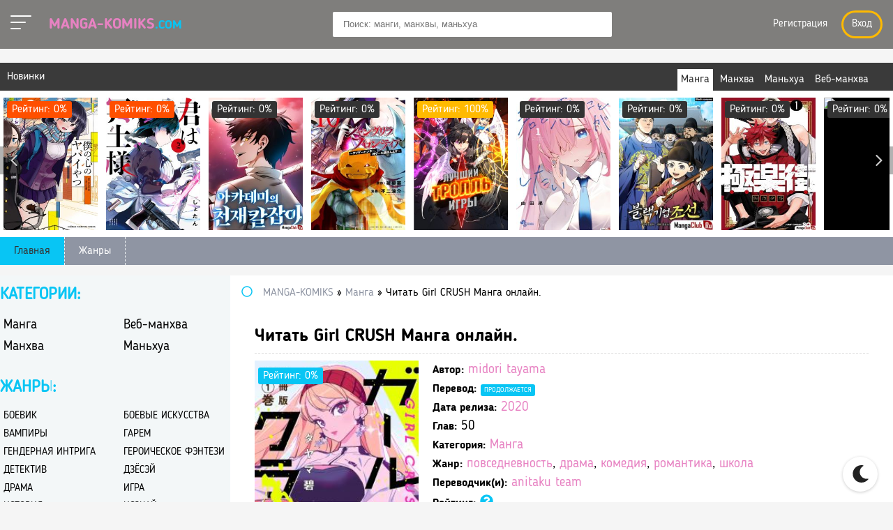

--- FILE ---
content_type: text/html; charset=utf-8
request_url: https://manga-komiks.com/manga/9153-girl-crush.html
body_size: 13158
content:
<!DOCTYPE html>
<html  lang="ru">
    <head>
        <meta charset="utf-8">
<title>Читать Girl CRUSH Манга онлайн. &raquo; Манга 💠 Маньхуа 💠 Манхва 💠 Веб манхва 💢 Читать Маньхуа, Читать мангу, Читать манхву 💥  manga-komiks.com</title>
<meta name="description" content="Манга: Читать Girl CRUSH Манга онлайн. ✔️ -  Читать мангу онлайн бесплатно на русском manga-komiks.com ❗❗❗ Читать манхву, веб-Манхва онлайн бесплатно на русском языке бесплатно!">
<meta name="keywords" content="Манга">
<meta name="generator" content="DataLife Engine (http://dle-news.ru)">
<meta property="og:site_name" content="Манга 💠 Маньхуа 💠 Манхва 💠 Веб манхва 💢 Читать Маньхуа, Читать мангу, Читать манхву 💥  manga-komiks.com">
<meta property="og:type" content="article">
<meta property="og:title" content="Читать Girl CRUSH Манга онлайн.">
<meta property="og:url" content="https://manga-komiks.com/manga/9153-girl-crush.html">
<meta name="news_keywords" content="повседневность,драма,комедия,романтика,школа">
<meta property="og:image" content="https://img.mangalib.club/manga/9153/1684427930_cover.jpg">
<meta property="og:description" content="Тэнка Момосе, ученица на первом году старшей школы, хороша в танцах и пении, а также обладает своим собственным стилем. Она хороша во всем, кроме любви...Однажды она встречает Эриан Сато. Момосе привлекло в ней целеустремление стать K-POP айдолом!История юных девушек в погоне за своей мечтой стать">
<link rel="search" type="application/opensearchdescription+xml" href="https://manga-komiks.com/index.php?do=opensearch" title="Манга 💠 Маньхуа 💠 Манхва 💠 Веб манхва 💢 Читать Маньхуа, Читать мангу, Читать манхву 💥  manga-komiks.com">
<link rel="canonical" href="https://manga-komiks.com/manga/9153-girl-crush.html">
<link rel="alternate" type="application/rss+xml" title="Манга 💠 Маньхуа 💠 Манхва 💠 Веб манхва 💢 Читать Маньхуа, Читать мангу, Читать манхву 💥  manga-komiks.com" href="https://manga-komiks.com/rss.xml">
<link href="/engine/classes/min/index.php?f=engine/editor/css/default.css&amp;v=9abab" rel="stylesheet" type="text/css">
<script src="/engine/classes/min/index.php?g=general&amp;v=9abab"></script>
<script src="/engine/classes/min/index.php?f=engine/classes/js/jqueryui.js,engine/classes/js/dle_js.js,engine/classes/js/lazyload.js,engine/classes/masha/masha.js&amp;v=9abab" defer></script>
        <meta name="viewport" content="width=device-width, initial-scale=1.0" />        
        <link href="/templates/AniMan/css/engine.css" type="text/css" rel="stylesheet">
        <link href="/templates/AniMan/css/styles.css" type="text/css" rel="stylesheet">
        <link href="/templates/AniMan/css/dark-styles.css" type="text/css" rel="stylesheet">
        <link href="/templates/AniMan/css/fa-svg-with-js.css" type="text/css" rel="stylesheet">
        <link href="/templates/AniMan/css/filter-xf.css" type="text/css" rel="stylesheet">
        <link href="https://fonts.googleapis.com/css?family=Roboto:400,700,900&amp;subset=cyrillic" rel="stylesheet">              
        <link rel="icon" href="/favicon.ico" type="image/x-icon">        
        <link rel="apple-touch-icon" sizes="180x180" href="/uploads/thumbs/apple-icon-180x180.png">             
        <link rel="icon" type="image/png" sizes="192x192"  href="/uploads/thumbs/android-icon-192x192.png">
        <link rel="icon" type="image/png" sizes="32x32" href="/uploads/thumbs/favicon-32x32.png">        
        <link rel="icon" type="image/png" sizes="16x16" href="/uploads/thumbs/favicon-16x16.png">
        <link rel="manifest" href="/manifest.json">
        <meta name="msapplication-TileColor" content="#ffffff"> 
        <meta name="msapplication-TileImage" content="/uploads/thumbs/ms-icon-144x144.png">
        <meta name="theme-color" content="#ffffff">
        <script type="application/ld+json">{ "@context": "https://schema.org", "@type": "WebSite", "name": "Манга, Маньхуа, Манхва — Читать онлайн бесплатно", "url": "https://manga-komiks.com/", "description": "📖 Читайте лучшие манга, маньхуа и манхва на русском языке онлайн бесплатно. Популярные жанры: яой, романтика, хентай, приключения и многое другое! Наслаждайтесь веб-комиксами в отличном качестве!", "image": { "@type": "ImageObject", "url": "https://manga-komiks.com/uploads/thumbs/android-icon-192x192.png" }, "publisher": { "@type": "Organization", "name": "Manga-Komiks", "url": "https://manga-komiks.com/", "logo": { "@type": "ImageObject", "url": "https://manga-komiks.com/uploads/thumbs/android-icon-192x192.png" } } }</script>
        
        
        <script>window.yaContextCb=window.yaContextCb||[]</script>
		<script src="https://yandex.ru/ads/system/context.js" async></script>
		<script src="https://cdn.tds.bid/bid.js" type="text/javascript" async></script>
    </head>
    <body>
        <div class="wrap">
            <form class="droptopbar" id="q_search" method="post">
                <div class="wrp">
                    <div class="q_search">
                        <input id="mstory" name="story" placeholder="Поиск по сайту..." type="search">
                        <button class="btn" type="submit" title="Найти">Искать</button>
                    </div>
                </div>
                <input type="hidden" name="do" value="search">
                <input type="hidden" name="subaction" value="search">
            </form>            
            <header class="header clearfix">
			<div class="head_in center  fx-row fx-middle ">
				<div class="h_left">
					<a id="toggle-btn" href="#" class="menu-btn active">
            <span></span>
            <span></span>
            <span></span>
          </a>
          <a id="menu-btn" href="#" class="menu-btn active">
            <span></span>
            <span></span>
            <span></span>
          </a>
					<a href="/" class="logotype" title="Читать Мангу, Манхва, Маньхуа - Manga Read, Читать на Русском ">Manga-Komiks<span>.COM</span></a>
				</div>
				<div id="s-btn" class="s-btn"><span class="far fa-search fa-2x"></span></div>
				<div class="search-box">
						<form id="quicksearch" method="post">
							<input type="hidden" name="do" value="search">
							<input type="hidden" name="subaction" value="search">
							<div class="search-field">
								<input id="story" name="story" placeholder="Поиск: манги, манхвы, маньхуа" type="text" autocomplete="off">
								<button type="submit" title="Найти"><span class="far fa-search"></span></button>
							</div>
						</form>
				</div>
				<!--noindex-->
				<div class="login-btns">
				    <div class="lb-in">
						<!--<div class="h_btn ">
	<a href="#" data-izimodal-open="#modal" data-izimodal-transitionin="fadeInDown" title="Обновления"><span class="fal fa-tasks fa-lg"></span></a>
	<a href="#" title="Календарь"><span class="fal fa-calendar-alt fa-lg"></span></a>
</div>-->
						<!--noindex-->


	<a href="/?do=register">Регистрация</a>
	<div class="l-show">Вход</div>
	<div class="l-box" id="l-box" title="Авторизация">
		<div class="lb-head">Авторизация</div>
		<div class="lb_in">
				<form method="post">
					<input type="text" name="login_name" id="login_name" placeholder="Ваш логин"/>
					<input type="password" name="login_password" id="login_password" placeholder="Ваш пароль" />
					<div class="l-btm fx-row fx-middle">
						<button onclick="submit();" type="submit" title="Вход">Войти на сайт</button>
						<input name="login" type="hidden" id="login" value="submit" />
					</div>
					<div class="lb-check">
							<input type="checkbox" name="login_not_save" id="login_not_save" value="1"/>
							<label for="login_not_save">Не запоминать меня</label> 
					</div>
					<div class="l-btm fx-row">
						<a href="https://manga-komiks.com/index.php?do=lostpassword">Забыли пароль?</a>
						<a href="/?do=register" class="log-register">Регистрация</a>
					</div>
				</form>
						
				
				
				
				
				
				
			
		</div>	
	</div>
	<div class="l-over"></div>

<!--/noindex-->
					</div>
					
				</div>
				<!--/noindex-->
			</div>
		</header>            
            <div class="top-side center clearfix">
    <div class="ts_in tb-wrp">
        <div class="ts-title">Новинки</div>
        <div class="st-tabs" >            
            <span class="current" data-ajaxc="custom category='1' template='modules/carousel_top_slide' from='0' limit='12'">Манга</span>
            <span data-ajaxc="custom category='4' template='modules/carousel_top_slide' from='0' limit='12'">Манхва</span>
            <span data-ajaxc="custom category='2' template='modules/carousel_top_slide' from='0' limit='12'">Маньхуа</span>
            <span data-ajaxc="custom category='3' template='modules/carousel_top_slide' from='0' limit='12'">Веб-манхва</span>            
        </div>            
        <div class="owl-carousel owl-theme tb-cont" id="owl-top">
            <a class="tc-item" href="https://manga-komiks.com/manga/8923-ugroza-v-moem-serdce-E3AE.html" title="Читать Угроза в моём сердце / Boku no Kokoro no Yabai yatsu. Манга онлайн.">
	<div class="img img-box">
	<img src="https://vvoqhuz9dcid9zx9.redirectto.cc/s07/manga/8923/1616178396_eeumhtsvoaaous2.jpg" alt="Читать Угроза в моём сердце / Boku no Kokoro no Yabai yatsu. Манга онлайн.">
    
	<div class="short-rate-perc" title="Наш Рейтинг"><span class="ratingtypeplusminus ignore-select ratingminus" >-1</span><span id="vote-num-id-8923" class="ignore-select">1</span></div>
	</div>
	<div class="tc-title">Читать Угроза в моём сердце / Boku no Kokoro no Yabai yatsu. Манга онлайн.</div>
</a><a class="tc-item" href="https://manga-komiks.com/manga/8933-ty-gornichnaja-30B3.html" title="Читать Ты Горничная / Kimi wa Meido-sama. Манга онлайн.">
	<div class="img img-box">
	<img src="https://vvoqhuz9dcid9zx9.redirectto.cc/s07/manga/8933/1615953898_adcde79f-ae20-4743-91c9-9182a6a7bacf.jpg" alt="Читать Ты Горничная / Kimi wa Meido-sama. Манга онлайн.">
    
	<div class="short-rate-perc" title="Наш Рейтинг"><span class="ratingtypeplusminus ignore-select ratingminus" >-1</span><span id="vote-num-id-8933" class="ignore-select">1</span></div>
	</div>
	<div class="tc-title">Читать Ты Горничная / Kimi wa Meido-sama. Манга онлайн.</div>
</a><a class="tc-item" href="https://manga-komiks.com/veb-manhva/9469-genialnyj-mechnik-akademii.html" title="Читать Гениальный мечник академии Веб-манхва онлайн.">
	<div class="img img-box">
	<img src="https://vvoqhuz9dcid9zx9.redirectto.cc/s07/manga/9469/1703224443_cover.jpg" alt="Читать Гениальный мечник академии Веб-манхва онлайн.">
    
	<div class="short-rate-perc" title="Наш Рейтинг"><span class="ratingtypeplusminus ignore-select ratingzero" >0</span><span id="vote-num-id-9469" class="ignore-select">0</span></div>
	</div>
	<div class="tc-title">Читать Гениальный мечник академии Веб-манхва онлайн.</div>
</a><a class="tc-item" href="https://manga-komiks.com/manga/9600-rubezh-shangri-la.html" title="Читать Рубеж Шангри-Ла онлайн мангу. Манга онлайн.">
	<div class="img img-box">
	<img src="https://vvoqhuz9dcid9zx9.redirectto.cc/s07/manga/9600/depxuvsxnpjh_250x350.jpg" alt="Читать Рубеж Шангри-Ла онлайн мангу. Манга онлайн.">
    
	<div class="short-rate-perc" title="Наш Рейтинг"><span class="ratingtypeplusminus ignore-select ratingzero" >0</span><span id="vote-num-id-9600" class="ignore-select">0</span></div>
	</div>
	<div class="tc-title">Читать Рубеж Шангри-Ла онлайн мангу. Манга онлайн.</div>
</a><a class="tc-item" href="https://manga-komiks.com/manhva/9630-luchshij-troll-igry-worlds-strongest-troll.html" title="Читать Лучший тролль игры онлайн мангу. Манга онлайн.">
	<div class="img img-box">
	<img src="https://vvoqhuz9dcid9zx9.redirectto.cc/s07/manga/9630/j3658ostbgfl_250x350.jpg" alt="Читать Лучший тролль игры онлайн мангу. Манга онлайн.">
    
	<div class="short-rate-perc" title="Наш Рейтинг"><span class="ratingtypeplusminus ignore-select ratingplus" >+2</span><span id="vote-num-id-9630" class="ignore-select">2</span></div>
	</div>
	<div class="tc-title">Читать Лучший тролль игры онлайн мангу. Манга онлайн.</div>
</a><a class="tc-item" href="https://manga-komiks.com/manga/9681-ja-hochu-sdelat-s-toboj-chto-nibud-plohoe.html" title="Читать Я хочу сделать с тобой что-нибудь &quot;плохое&quot; Манга онлайн.">
	<div class="img img-box">
	<img src="https://vvoqhuz9dcid9zx9.redirectto.cc/s07/manga/9681/1712421975_cover.jpg" alt="Читать Я хочу сделать с тобой что-нибудь &quot;плохое&quot; Манга онлайн.">
    
	<div class="short-rate-perc" title="Наш Рейтинг"><span class="ratingtypeplusminus ignore-select ratingzero" >0</span><span id="vote-num-id-9681" class="ignore-select">0</span></div>
	</div>
	<div class="tc-title">Читать Я хочу сделать с тобой что-нибудь &quot;плохое&quot; Манга онлайн.</div>
</a><a class="tc-item" href="https://manga-komiks.com/veb-manhva/9894-chernaja-korporacija-choson.html" title="Читать Черная корпорация Чосон Веб-манхва онлайн.">
	<div class="img img-box">
	<img src="https://vvoqhuz9dcid9zx9.redirectto.cc/s07/manga/9894/1716228323_cover.jpg" alt="Читать Черная корпорация Чосон Веб-манхва онлайн.">
    
	<div class="short-rate-perc" title="Наш Рейтинг"><span class="ratingtypeplusminus ignore-select ratingzero" >0</span><span id="vote-num-id-9894" class="ignore-select">0</span></div>
	</div>
	<div class="tc-title">Читать Черная корпорация Чосон Веб-манхва онлайн.</div>
</a><a class="tc-item" href="https://manga-komiks.com/manga/9912-rajon-gokuraku.html" title="Читать Район Гокураку Манга онлайн.">
	<div class="img img-box">
	<img src="https://vvoqhuz9dcid9zx9.redirectto.cc/s07/manga/9912/1710862800_cover.jpg" alt="Читать Район Гокураку Манга онлайн.">
    
	<div class="short-rate-perc" title="Наш Рейтинг"><span class="ratingtypeplusminus ignore-select ratingzero" >0</span><span id="vote-num-id-9912" class="ignore-select">0</span></div>
	</div>
	<div class="tc-title">Читать Район Гокураку Манга онлайн.</div>
</a><a class="tc-item" href="https://manga-komiks.com/manga/9999-semya-v-drugom-mire-5D62.html" title="Читать Игра семьи Обу - Семейная история войны онлайн мангу. Манга онлайн.">
	<div class="img img-box">
	<img src="https://vvoqhuz9dcid9zx9.redirectto.cc/s07/manga/9999/1560939826_semya-v-drugom-mire-manga.jpg" alt="Читать Игра семьи Обу - Семейная история войны онлайн мангу. Манга онлайн.">
    
	<div class="short-rate-perc" title="Наш Рейтинг"><span class="ratingtypeplusminus ignore-select ratingzero" >0</span><span id="vote-num-id-9999" class="ignore-select">0</span></div>
	</div>
	<div class="tc-title">Читать Игра семьи Обу - Семейная история войны онлайн мангу. Манга онлайн.</div>
</a><a class="tc-item" href="https://manga-komiks.com/manga/10043-chiguatera.html" title="Читать Чигуатера Манга онлайн.">
	<div class="img img-box">
	<img src="https://vvoqhuz9dcid9zx9.redirectto.cc/s07/manga/10043/1687198213_cover.jpg" alt="Читать Чигуатера Манга онлайн.">
    
	<div class="short-rate-perc" title="Наш Рейтинг"><span class="ratingtypeplusminus ignore-select ratingzero" >0</span><span id="vote-num-id-10043" class="ignore-select">0</span></div>
	</div>
	<div class="tc-title">Читать Чигуатера Манга онлайн.</div>
</a><a class="tc-item" href="https://manga-komiks.com/manga/10072-kafe-terrasa-bogin.html" title="Читать Кафе-терраса Богинь Манга онлайн.">
	<div class="img img-box">
	<img src="https://vvoqhuz9dcid9zx9.redirectto.cc/s07/manga/10072/1719556901_cover.jpg" alt="Читать Кафе-терраса Богинь Манга онлайн.">
    
	<div class="short-rate-perc" title="Наш Рейтинг"><span class="ratingtypeplusminus ignore-select ratingzero" >0</span><span id="vote-num-id-10072" class="ignore-select">0</span></div>
	</div>
	<div class="tc-title">Читать Кафе-терраса Богинь Манга онлайн.</div>
</a><a class="tc-item" href="https://manga-komiks.com/manga/10264-shkolnicam-opjat-nechego-delat.html" title="Читать Школьницам опять нечего делать Манга онлайн.">
	<div class="img img-box">
	<img src="https://vvoqhuz9dcid9zx9.redirectto.cc/s07/manga/10264/1733578815_cover.jpg" alt="Читать Школьницам опять нечего делать Манга онлайн.">
    
	<div class="short-rate-perc" title="Наш Рейтинг"><span class="ratingtypeplusminus ignore-select ratingzero" >0</span><span id="vote-num-id-10264" class="ignore-select">0</span></div>
	</div>
	<div class="tc-title">Читать Школьницам опять нечего делать Манга онлайн.</div>
</a>
        </div>
        <ul class="m-menu to-mob clearfix">
            <li><a href="/" class="active">Главная</a></li>
            <li><a href="/tags/">Жанры</a></li>
        </ul>
    </div>
</div>
            <div class="cols center clearfix">
                <div style="text-align:center;margin:15px 0 15px 0;" class="adv"><!-- Yandex.RTB R-A-16982398-1 -->
<div id="yandex_rtb_R-A-16982398-1"></div>
<script>
window.yaContextCb.push(() => {
    Ya.Context.AdvManager.render({
        "blockId": "R-A-16982398-1",
        "renderTo": "yandex_rtb_R-A-16982398-1"
    })
})
</script></div>
                <div class="cont fx-col fx-col-reverse" id="cont">
                    <main class="main fx-col">	
                        <div class="speedbar nowrap"><span class="far fa-circle"></span> <div class="speedbar"><div class="over"><span itemscope itemtype="https://schema.org/BreadcrumbList"><span itemprop="itemListElement" itemscope itemtype="https://schema.org/ListItem"><meta itemprop="position" content="1"><a href="https://manga-komiks.com/" itemprop="item"><span itemprop="name">MANGA-KOMIKS</span></a></span> » <span itemprop="itemListElement" itemscope itemtype="https://schema.org/ListItem"><meta itemprop="position" content="2"><a href="https://manga-komiks.com/manga/" itemprop="item"><span itemprop="name">Манга</span></a></span> » Читать Girl CRUSH Манга онлайн.</span></div></div></div>
                        
                        
                        
                        <div class="floats clearfix"><div id='dle-content'><article class="full fmanga ignore-select clearfix">
    <div class="fmain" id="fmain">
        <div class="fheader" id="fheader"><h1>Читать Girl CRUSH Манга онлайн.</h1></div>
        <div class="fcols fx-row">
            <div class="fmid">
                <div class="fposter">
                    <img src="https://vvoqhuz9dcid9zx9.redirectto.cc/s07/manga/9153/1684427930_cover.jpg" alt="Читать Girl CRUSH Манга онлайн. - Manga Read 📕 Манга ➨ Хентай ➨ Манхва  📕 Читать мангу,  Читать манхву">
                    
                    <div class="short-rate-perc sl-g" title="Наш Рейтинг"><span id="ratig-layer-9153" class="ignore-select"><span class="ratingtypeplusminus ignore-select ratingzero" >0</span></span><span id="vote-num-id-9153">0</span></div>
                    <div class="read-online"><span class="fas fa-play"></span>Читать</div>
                                        
                    <div class="share-manga">
                        <div class="ya-share2" data-services="vkontakte,facebook,odnoklassniki,moimir,pinterest,twitter,telegram" data-image="https://img.mangalib.club/manga/9153/1684427930_cover.jpg" data-counter=""></div>
                        
                    </div>
                </div>
                <div class="fmright fmmanga">
                    <div class="flist clearfix">
                        <ul class="flist-col mangainfo" id="flist">
                            <li class="vis"><span>Автор:</span> <span><a href="https://manga-komiks.com/xfsearch/author/midori%20tayama/">midori tayama</a></span></li>
                            <li class="vis"><span>Перевод:</span> <span class="short-meta short-label sl-g"><a href="https://manga-komiks.com/xfsearch/status_translation/%D0%9F%D1%80%D0%BE%D0%B4%D0%BE%D0%BB%D0%B6%D0%B0%D0%B5%D1%82%D1%81%D1%8F/">Продолжается</a></span></li>
                            <li class="vis"><span>Дата релиза:</span> <span><a href="https://manga-komiks.com/xfsearch/year/2020/">2020</a></span></li>
                            <li class="vis"><span>Глав:</span> <span>50</span></li>
                            <li class="vis"><span>Категория:</span> <span><a href="https://manga-komiks.com/manga/">Манга</a></span></li>
                            <li class="vis"><span>Жанр:</span> <span><a href="https://manga-komiks.com/tags/%D0%BF%D0%BE%D0%B2%D1%81%D0%B5%D0%B4%D0%BD%D0%B5%D0%B2%D0%BD%D0%BE%D1%81%D1%82%D1%8C/">повседневность</a>, <a href="https://manga-komiks.com/tags/%D0%B4%D1%80%D0%B0%D0%BC%D0%B0/">драма</a>, <a href="https://manga-komiks.com/tags/%D0%BA%D0%BE%D0%BC%D0%B5%D0%B4%D0%B8%D1%8F/">комедия</a>, <a href="https://manga-komiks.com/tags/%D1%80%D0%BE%D0%BC%D0%B0%D0%BD%D1%82%D0%B8%D0%BA%D0%B0/">романтика</a>, <a href="https://manga-komiks.com/tags/%D1%88%D0%BA%D0%BE%D0%BB%D0%B0/">школа</a></span></li>
                            <li class="vis"><span>Переводчик(и):</span> <span><a href="https://manga-komiks.com/xfsearch/translation/anitaku%20team/">anitaku team</a></span></li>
                            <li><span>Рейтинг:</span>  <a href="#" class="rmodal" data-izimodal-open="#rmodal" data-izimodal-transitionin="fadeInDown" title="Рейтинг"><span class="fas fa-question-circle"></span></a></li>
                            
                            <div class="frate ignore-select" id="frate-9153">
                                <div class="rate-plus" id="pluss-9153" onclick="doRateLD('plus', '9153');"><span class="rcount">332</span></div>
                                <div class="rate-minus" id="minuss-9153" onclick="doRateLD('minus', '9153');"><span class="rcount">0</span></div>
                                <div class="rate-data"><span id="ratig-layer-9153" class="ignore-select"><span class="ratingtypeplusminus ignore-select ratingzero" >0</span></span><span id="vote-num-id-9153">0</span></div>
                            </div>
                            
                        </ul>
                    </div>
                    <div class="fdesc-title">Сюжет аниме "Читать Girl CRUSH Манга онлайн.":</div>
                    <div class="fdesc slice-this ficon clearfix" id="fdesc"><span class="fas fa-file-alt"></span> Тэнка Момосе, ученица на первом году старшей школы, хороша в танцах и пении, а также обладает своим собственным стилем. Она хороша во всем, кроме любви...Однажды она встречает Эриан Сато. Момосе привлекло в ней целеустремление стать K-POP айдолом!История юных девушек в погоне за своей мечтой стать K-POP айдолами!</div>
                    <div class="sect fsubtext">Читать популярные манги: Читать Girl CRUSH Манга онлайн. бесплатно лучшее - полностью. Это Manga <a href="https://manga-komiks.com/manga/">Манга</a> -  перевод на русский язык <a href="https://manga-komiks.com/xfsearch/status_translation/%D0%9F%D1%80%D0%BE%D0%B4%D0%BE%D0%BB%D0%B6%D0%B0%D0%B5%D1%82%D1%81%D1%8F/">Продолжается</a></div>
                </div>
            </div>
        </div>
    </div>
    <div style="text-align:center; margin: 15px 0 15px 0;" class="adv"><!-- Yandex.RTB R-A-16982398-2 -->
<div id="yandex_rtb_R-A-16982398-2"></div>
<script>
window.yaContextCb.push(() => {
    Ya.Context.AdvManager.render({
        "blockId": "R-A-16982398-2",
        "renderTo": "yandex_rtb_R-A-16982398-2"
    })
})
</script></div>
    <div id="read" class="fplayer-title ficon"><span class="fas fa-eye"></span> <h2>Читать мангу (Read Manga) Читать Girl CRUSH Манга онлайн. онлайн бесплатно лучшее на русском языке</h2><div class="readmangabutton"><a href="/manga/view/9153-girl-crush/v1-c1.html">Читать мангу сначала</a></div></div>
    
    
    <div class="chapters">
        <div class="fdesc-title">Список глав:</div>
        <ul class="chapters-list"><li>
                    <a class="item-serial fx-row fx-between fx-middle" href="/manga/view/9153-girl-crush/v5-c50.html">
                        <div class="item-title"> Том 5. Глава 50<span> - 15.07.2024</span></div>
                        <div class="is-serie">Читать</div>
                    </a>
                </li><li>
                    <a class="item-serial fx-row fx-between fx-middle" href="/manga/view/9153-girl-crush/v5-c49.html">
                        <div class="item-title"> Том 5. Глава 49<span> - 15.07.2024</span></div>
                        <div class="is-serie">Читать</div>
                    </a>
                </li><li>
                    <a class="item-serial fx-row fx-between fx-middle" href="/manga/view/9153-girl-crush/v5-c48.html">
                        <div class="item-title"> Том 5. Глава 48<span> - 15.07.2024</span></div>
                        <div class="is-serie">Читать</div>
                    </a>
                </li><li>
                    <a class="item-serial fx-row fx-between fx-middle" href="/manga/view/9153-girl-crush/v5-c47.html">
                        <div class="item-title"> Том 5. Глава 47<span> - 15.07.2024</span></div>
                        <div class="is-serie">Читать</div>
                    </a>
                </li><li>
                    <a class="item-serial fx-row fx-between fx-middle" href="/manga/view/9153-girl-crush/v5-c46.html">
                        <div class="item-title"> Том 5. Глава 46<span> - 15.07.2024</span></div>
                        <div class="is-serie">Читать</div>
                    </a>
                </li><li>
                    <a class="item-serial fx-row fx-between fx-middle" href="/manga/view/9153-girl-crush/v5-c45.html">
                        <div class="item-title"> Том 5. Глава 45<span> - 15.07.2024</span></div>
                        <div class="is-serie">Читать</div>
                    </a>
                </li><li>
                    <a class="item-serial fx-row fx-between fx-middle" href="/manga/view/9153-girl-crush/v5-c44.html">
                        <div class="item-title"> Том 5. Глава 44<span> - 12.07.2024</span></div>
                        <div class="is-serie">Читать</div>
                    </a>
                </li><li>
                    <a class="item-serial fx-row fx-between fx-middle" href="/manga/view/9153-girl-crush/v5-c43.html">
                        <div class="item-title"> Том 5. Глава 43<span> - 18.05.2024</span></div>
                        <div class="is-serie">Читать</div>
                    </a>
                </li><li>
                    <a class="item-serial fx-row fx-between fx-middle" href="/manga/view/9153-girl-crush/v5-c42.html">
                        <div class="item-title"> Том 5. Глава 42<span> - 14.05.2024</span></div>
                        <div class="is-serie">Читать</div>
                    </a>
                </li><li>
                    <a class="item-serial fx-row fx-between fx-middle" href="/manga/view/9153-girl-crush/v5-c41.html">
                        <div class="item-title"> Том 5. Глава 41<span> - 10.05.2024</span></div>
                        <div class="is-serie">Читать</div>
                    </a>
                </li><li>
                    <a class="item-serial fx-row fx-between fx-middle" href="/manga/view/9153-girl-crush/v4-c40.html">
                        <div class="item-title"> Том 4. Глава 40<span> - 01.03.2024</span></div>
                        <div class="is-serie">Читать</div>
                    </a>
                </li><li>
                    <a class="item-serial fx-row fx-between fx-middle" href="/manga/view/9153-girl-crush/v4-c39.html">
                        <div class="item-title"> Том 4. Глава 39<span> - 01.03.2024</span></div>
                        <div class="is-serie">Читать</div>
                    </a>
                </li><li>
                    <a class="item-serial fx-row fx-between fx-middle" href="/manga/view/9153-girl-crush/v4-c38.html">
                        <div class="item-title"> Том 4. Глава 38<span> - 01.03.2024</span></div>
                        <div class="is-serie">Читать</div>
                    </a>
                </li><li>
                    <a class="item-serial fx-row fx-between fx-middle" href="/manga/view/9153-girl-crush/v4-c37.html">
                        <div class="item-title"> Том 4. Глава 37<span> - 01.03.2024</span></div>
                        <div class="is-serie">Читать</div>
                    </a>
                </li><li>
                    <a class="item-serial fx-row fx-between fx-middle" href="/manga/view/9153-girl-crush/v4-c36.html">
                        <div class="item-title"> Том 4. Глава 36<span> - 01.03.2024</span></div>
                        <div class="is-serie">Читать</div>
                    </a>
                </li><li>
                    <a class="item-serial fx-row fx-between fx-middle" href="/manga/view/9153-girl-crush/v4-c35.html">
                        <div class="item-title"> Том 4. Глава 35<span> - 12.02.2024</span></div>
                        <div class="is-serie">Читать</div>
                    </a>
                </li><li>
                    <a class="item-serial fx-row fx-between fx-middle" href="/manga/view/9153-girl-crush/v4-c34.html">
                        <div class="item-title"> Том 4. Глава 34<span> - 08.02.2024</span></div>
                        <div class="is-serie">Читать</div>
                    </a>
                </li><li>
                    <a class="item-serial fx-row fx-between fx-middle" href="/manga/view/9153-girl-crush/v4-c33.html">
                        <div class="item-title"> Том 4. Глава 33<span> - 01.02.2024</span></div>
                        <div class="is-serie">Читать</div>
                    </a>
                </li><li>
                    <a class="item-serial fx-row fx-between fx-middle" href="/manga/view/9153-girl-crush/v4-c32.html">
                        <div class="item-title"> Том 4. Глава 32<span> - 28.01.2024</span></div>
                        <div class="is-serie">Читать</div>
                    </a>
                </li><li>
                    <a class="item-serial fx-row fx-between fx-middle" href="/manga/view/9153-girl-crush/v4-c31.html">
                        <div class="item-title"> Том 4. Глава 31<span> - 22.01.2024</span></div>
                        <div class="is-serie">Читать</div>
                    </a>
                </li><li>
                    <a class="item-serial fx-row fx-between fx-middle" href="/manga/view/9153-girl-crush/v3-c30.html">
                        <div class="item-title"> Том 3. Глава 30<span> - 06.10.2023</span></div>
                        <div class="is-serie">Читать</div>
                    </a>
                </li><li>
                    <a class="item-serial fx-row fx-between fx-middle" href="/manga/view/9153-girl-crush/v3-c29.html">
                        <div class="item-title"> Том 3. Глава 29<span> - 03.10.2023</span></div>
                        <div class="is-serie">Читать</div>
                    </a>
                </li><li>
                    <a class="item-serial fx-row fx-between fx-middle" href="/manga/view/9153-girl-crush/v3-c28.html">
                        <div class="item-title"> Том 3. Глава 28<span> - 30.09.2023</span></div>
                        <div class="is-serie">Читать</div>
                    </a>
                </li><li>
                    <a class="item-serial fx-row fx-between fx-middle" href="/manga/view/9153-girl-crush/v3-c27.html">
                        <div class="item-title"> Том 3. Глава 27<span> - 27.09.2023</span></div>
                        <div class="is-serie">Читать</div>
                    </a>
                </li><li>
                    <a class="item-serial fx-row fx-between fx-middle" href="/manga/view/9153-girl-crush/v3-c26.html">
                        <div class="item-title"> Том 3. Глава 26<span> - 24.09.2023</span></div>
                        <div class="is-serie">Читать</div>
                    </a>
                </li><li>
                    <a class="item-serial fx-row fx-between fx-middle" href="/manga/view/9153-girl-crush/v3-c25.html">
                        <div class="item-title"> Том 3. Глава 25<span> - 21.09.2023</span></div>
                        <div class="is-serie">Читать</div>
                    </a>
                </li><li>
                    <a class="item-serial fx-row fx-between fx-middle" href="/manga/view/9153-girl-crush/v3-c24.html">
                        <div class="item-title"> Том 3. Глава 24<span> - 19.09.2023</span></div>
                        <div class="is-serie">Читать</div>
                    </a>
                </li><li>
                    <a class="item-serial fx-row fx-between fx-middle" href="/manga/view/9153-girl-crush/v3-c23.html">
                        <div class="item-title"> Том 3. Глава 23<span> - 15.09.2023</span></div>
                        <div class="is-serie">Читать</div>
                    </a>
                </li><li>
                    <a class="item-serial fx-row fx-between fx-middle" href="/manga/view/9153-girl-crush/v3-c22.html">
                        <div class="item-title"> Том 3. Глава 22<span> - 12.09.2023</span></div>
                        <div class="is-serie">Читать</div>
                    </a>
                </li><li>
                    <a class="item-serial fx-row fx-between fx-middle" href="/manga/view/9153-girl-crush/v3-c21.html">
                        <div class="item-title"> Том 3. Глава 21<span> - 09.09.2023</span></div>
                        <div class="is-serie">Читать</div>
                    </a>
                </li><li>
                    <a class="item-serial fx-row fx-between fx-middle" href="/manga/view/9153-girl-crush/v2-c20.html">
                        <div class="item-title"> Том 2. Глава 20<span> - 22.06.2023</span></div>
                        <div class="is-serie">Читать</div>
                    </a>
                </li><li>
                    <a class="item-serial fx-row fx-between fx-middle" href="/manga/view/9153-girl-crush/v2-c19.html">
                        <div class="item-title"> Том 2. Глава 19<span> - 18.06.2023</span></div>
                        <div class="is-serie">Читать</div>
                    </a>
                </li><li>
                    <a class="item-serial fx-row fx-between fx-middle" href="/manga/view/9153-girl-crush/v2-c18.html">
                        <div class="item-title"> Том 2. Глава 18<span> - 14.06.2023</span></div>
                        <div class="is-serie">Читать</div>
                    </a>
                </li><li>
                    <a class="item-serial fx-row fx-between fx-middle" href="/manga/view/9153-girl-crush/v2-c17.html">
                        <div class="item-title"> Том 2. Глава 17<span> - 10.06.2023</span></div>
                        <div class="is-serie">Читать</div>
                    </a>
                </li><li>
                    <a class="item-serial fx-row fx-between fx-middle" href="/manga/view/9153-girl-crush/v2-c16.html">
                        <div class="item-title"> Том 2. Глава 16<span> - 06.06.2023</span></div>
                        <div class="is-serie">Читать</div>
                    </a>
                </li><li>
                    <a class="item-serial fx-row fx-between fx-middle" href="/manga/view/9153-girl-crush/v2-c15.html">
                        <div class="item-title"> Том 2. Глава 15<span> - 03.06.2023</span></div>
                        <div class="is-serie">Читать</div>
                    </a>
                </li><li>
                    <a class="item-serial fx-row fx-between fx-middle" href="/manga/view/9153-girl-crush/v2-c14.html">
                        <div class="item-title"> Том 2. Глава 14<span> - 29.05.2023</span></div>
                        <div class="is-serie">Читать</div>
                    </a>
                </li><li>
                    <a class="item-serial fx-row fx-between fx-middle" href="/manga/view/9153-girl-crush/v2-c13.html">
                        <div class="item-title"> Том 2. Глава 13<span> - 25.05.2023</span></div>
                        <div class="is-serie">Читать</div>
                    </a>
                </li><li>
                    <a class="item-serial fx-row fx-between fx-middle" href="/manga/view/9153-girl-crush/v2-c12.html">
                        <div class="item-title"> Том 2. Глава 12<span> - 21.05.2023</span></div>
                        <div class="is-serie">Читать</div>
                    </a>
                </li><li>
                    <a class="item-serial fx-row fx-between fx-middle" href="/manga/view/9153-girl-crush/v2-c11.html">
                        <div class="item-title"> Том 2. Глава 11<span> - 19.05.2023</span></div>
                        <div class="is-serie">Читать</div>
                    </a>
                </li><li>
                    <a class="item-serial fx-row fx-between fx-middle" href="/manga/view/9153-girl-crush/v1-c10.html">
                        <div class="item-title"> Том 1. Глава 10<span> - 19.05.2023</span></div>
                        <div class="is-serie">Читать</div>
                    </a>
                </li><li>
                    <a class="item-serial fx-row fx-between fx-middle" href="/manga/view/9153-girl-crush/v1-c9.html">
                        <div class="item-title"> Том 1. Глава 9<span> - 19.05.2023</span></div>
                        <div class="is-serie">Читать</div>
                    </a>
                </li><li>
                    <a class="item-serial fx-row fx-between fx-middle" href="/manga/view/9153-girl-crush/v1-c8.html">
                        <div class="item-title"> Том 1. Глава 8<span> - 19.05.2023</span></div>
                        <div class="is-serie">Читать</div>
                    </a>
                </li><li>
                    <a class="item-serial fx-row fx-between fx-middle" href="/manga/view/9153-girl-crush/v1-c7.html">
                        <div class="item-title"> Том 1. Глава 7<span> - 19.05.2023</span></div>
                        <div class="is-serie">Читать</div>
                    </a>
                </li><li>
                    <a class="item-serial fx-row fx-between fx-middle" href="/manga/view/9153-girl-crush/v1-c6.html">
                        <div class="item-title"> Том 1. Глава 6<span> - 19.05.2023</span></div>
                        <div class="is-serie">Читать</div>
                    </a>
                </li><li>
                    <a class="item-serial fx-row fx-between fx-middle" href="/manga/view/9153-girl-crush/v1-c5.html">
                        <div class="item-title"> Том 1. Глава 5<span> - 19.05.2023</span></div>
                        <div class="is-serie">Читать</div>
                    </a>
                </li><li>
                    <a class="item-serial fx-row fx-between fx-middle" href="/manga/view/9153-girl-crush/v1-c4.html">
                        <div class="item-title"> Том 1. Глава 4<span> - 19.05.2023</span></div>
                        <div class="is-serie">Читать</div>
                    </a>
                </li><li>
                    <a class="item-serial fx-row fx-between fx-middle" href="/manga/view/9153-girl-crush/v1-c3.html">
                        <div class="item-title"> Том 1. Глава 3<span> - 19.05.2023</span></div>
                        <div class="is-serie">Читать</div>
                    </a>
                </li><li>
                    <a class="item-serial fx-row fx-between fx-middle" href="/manga/view/9153-girl-crush/v1-c2.html">
                        <div class="item-title"> Том 1. Глава 2<span> - 19.05.2023</span></div>
                        <div class="is-serie">Читать</div>
                    </a>
                </li><li>
                    <a class="item-serial fx-row fx-between fx-middle" href="/manga/view/9153-girl-crush/v1-c1.html">
                        <div class="item-title"> Том 1. Глава 1<span> - 19.05.2023</span></div>
                        <div class="is-serie">Читать</div>
                    </a>
                </li></ul>
        <div class="sect fsubtext">Читаем онлайн Читать Girl CRUSH Манга онлайн. - MANGA READ описание и краткое содержание, бесплатно лучшее на <a style="color:blue" href="https://manga-komiks.com/">manga-komiks.com</a></div>
    </div>
    
    <div style="text-align:center; margin: 15px 0 15px 0;" class="adv"><!-- Yandex.RTB R-A-16982398-4 -->
<div id="yandex_rtb_R-A-16982398-4"></div>
<script>
window.yaContextCb.push(() => {
    Ya.Context.AdvManager.render({
        "blockId": "R-A-16982398-4",
        "renderTo": "yandex_rtb_R-A-16982398-4"
    })
})
</script></div>
    
    <div class="frelated">
        <div class="fdesc-title ficon"><span class="fas fa-link"></span> Читайте также:</div>
        <div class="owl-carousel" id="owl-rels"><a class="tc-item" href="https://manga-komiks.com/manga/870-akademija-bogov-armerija.html" title="Читать Академия Богов Армерия. Манга онлайн.">
	<div class="img img-box">
	<img src="https://vvoqhuz9dcid9zx9.redirectto.cc/s07/manga/870/1622127499_kamisama-gakuen-armeria-03-tosuisha.jpg" alt="Читать Академия Богов Армерия. Манга онлайн. - Manga Read 📕 Манга ➨ Хентай ➨ Манхва  📕 Читать мангу,  Читать манхву">
    
	[rating-type-3]<div class="short-rate-perc" title="Наш Рейтинг">{rating}{vote-num}</div>[/rating-type-3]
	</div>
	<div class="tc-title">Читать Академия Богов Армерия. Манга онлайн.</div>
</a>
<a class="tc-item" href="https://manga-komiks.com/manga/4308-akademija-bogov-armerija-A57C.html" title="Читать Академия Богов Армерия. Манга онлайн.">
	<div class="img img-box">
	<img src="https://vvoqhuz9dcid9zx9.redirectto.cc/s07/manga/4308/1622127499_kamisama-gakuen-armeria-03-tosuisha.jpg" alt="Читать Академия Богов Армерия. Манга онлайн. - Manga Read 📕 Манга ➨ Хентай ➨ Манхва  📕 Читать мангу,  Читать манхву">
    
	[rating-type-3]<div class="short-rate-perc" title="Наш Рейтинг">{rating}{vote-num}</div>[/rating-type-3]
	</div>
	<div class="tc-title">Читать Академия Богов Армерия. Манга онлайн.</div>
</a>
<a class="tc-item" href="https://manga-komiks.com/manga/8624-vanilla-fiction-vanilnaya-fantaziya-4612.html" title="Читать Ванильная фантазия онлайн мангу. Манга онлайн.">
	<div class="img img-box">
	<img src="https://vvoqhuz9dcid9zx9.redirectto.cc/s07/manga/8624/1565623193_1514108616_001.jpg" alt="Читать Ванильная фантазия онлайн мангу. Манга онлайн. - Manga Read 📕 Манга ➨ Хентай ➨ Манхва  📕 Читать мангу,  Читать манхву">
    
	[rating-type-3]<div class="short-rate-perc" title="Наш Рейтинг">{rating}{vote-num}</div>[/rating-type-3]
	</div>
	<div class="tc-title">Читать Ванильная фантазия онлайн мангу. Манга онлайн.</div>
</a>
<a class="tc-item" href="https://manga-komiks.com/manga/3056-kukly-iz-zabroshennoj-shkoly.html" title="Читать Куклы из Заброшенной Школы Манга онлайн.">
	<div class="img img-box">
	<img src="https://vvoqhuz9dcid9zx9.redirectto.cc/s07/manga/3056/1627554764_cover.jpg" alt="Читать Куклы из Заброшенной Школы Манга онлайн. - Manga Read 📕 Манга ➨ Хентай ➨ Манхва  📕 Читать мангу,  Читать манхву">
    
	[rating-type-3]<div class="short-rate-perc" title="Наш Рейтинг">{rating}{vote-num}</div>[/rating-type-3]
	</div>
	<div class="tc-title">Читать Куклы из Заброшенной Школы Манга онлайн.</div>
</a>
<a class="tc-item" href="https://manga-komiks.com/veb-manhva/7426-smile-penguin-frontier-ulybka-0057.html" title="Читать Улыбка онлайн мангу. Манга онлайн.">
	<div class="img img-box">
	<img src="https://vvoqhuz9dcid9zx9.redirectto.cc/s07/manga/7426/1554731452_d84npoz-f22ce52c-289d-4e0e-9070-f334ea03a190.jpg" alt="Читать Улыбка онлайн мангу. Манга онлайн. - Manga Read 📕 Манга ➨ Хентай ➨ Манхва  📕 Читать мангу,  Читать манхву">
    
	[rating-type-3]<div class="short-rate-perc" title="Наш Рейтинг">{rating}{vote-num}</div>[/rating-type-3]
	</div>
	<div class="tc-title">Читать Улыбка онлайн мангу. Манга онлайн.</div>
</a>
<a class="tc-item" href="https://manga-komiks.com/manga/728-its-difficult-to-love-an-otaku.html" title="It&#039;s Difficult to Love an Otaku / Так сложно любить отаку / Wotaku ni Koi wa Muzukashii">
	<div class="img img-box">
	<img src="https://vvoqhuz9dcid9zx9.redirectto.cc/s07/manga/728/1541668246_its-difficult-to-love-an-otaku-manga.jpg" alt="It&#039;s Difficult to Love an Otaku / Так сложно любить отаку / Wotaku ni Koi wa Muzukashii - Manga Read 📕 Манга ➨ Хентай ➨ Манхва  📕 Читать мангу,  Читать манхву">
    
	[rating-type-3]<div class="short-rate-perc" title="Наш Рейтинг">{rating}{vote-num}</div>[/rating-type-3]
	</div>
	<div class="tc-title">It&#039;s Difficult to Love an Otaku / Так сложно любить отаку / Wotaku ni Koi wa Muzukashii</div>
</a>
</div>
    </div>
    
</article>
<div class="full-comms ignore-select" id="full-comms">
    <div class="comms-title ficon fx-row">
        <span><span class="fas fa-comments-alt"></span>  ОТЗЫВЫ НА МАНГУ Читать Girl CRUSH Манга онлайн. (0)</span>
        <div class="add-comm-btn button">Оставить отзыв</div>
    </div>	
    <form  method="post" name="dle-comments-form" id="dle-comments-form" ><!--noindex-->
<div class="add-comm-form clearfix" id="add-comm-form">
		
	<div class="ac-title">Прокомментировать</div>
	
		
		
			
			
			
			
			
			
		
		<div class="ac-inputs fx-row">
			<input type="text" maxlength="35" name="name" id="name" placeholder="Ваше имя" />
			<input type="text" maxlength="35" name="mail" id="mail" placeholder="Ваш e-mail (необязательно)" />
		</div>
		
			
		<div class="ac-textarea"><div class="bb-editor">
<textarea name="comments" id="comments" cols="70" rows="10"></textarea>
</div></div>
			

			<div class="ac-protect">
				
				
				
				<div class="form-item clearfix">
					<label>Введите два слова с картинки:</label>
					<div class="form-secur">
						
					</div>
				</div>
				
			</div>


	<div class="ac-submit clearfix">
		<div class="ac-av img-box" id="ac-av"></div>
		<button name="submit" type="submit">Отправить</button>
	</div>
	
</div>
<!--/noindex--><input type="hidden" name="g-recaptcha-response" id="g-recaptcha-response" data-key="6LfbaeEaAAAAALME-ai6nGu3aZhM_yz5iTO59yIx" value=""><script src="https://www.google.com/recaptcha/api.js?render=6LfbaeEaAAAAALME-ai6nGu3aZhM_yz5iTO59yIx"></script><script>grecaptcha.ready(function() {grecaptcha.execute('6LfbaeEaAAAAALME-ai6nGu3aZhM_yz5iTO59yIx', {action: 'comments'}).then(function(token) {$('#g-recaptcha-response').val(token);});});</script>
		<input type="hidden" name="subaction" value="addcomment">
		<input type="hidden" name="post_id" id="post_id" value="9153"><input type="hidden" name="user_hash" value="cc337866f3531b01b71036f6efe17687493219c3"></form>
    
<div id="dle-ajax-comments"></div>

    <!--dlenavigationcomments-->
</div></div></div>
                        <div style="text-align:center;margin-bottom:10px;margin-top:-10px" class="adv"><!-- Yandex.RTB R-A-16982398-2 -->
<div id="yandex_rtb_R-A-16982398-2"></div>
<script>
window.yaContextCb.push(() => {
    Ya.Context.AdvManager.render({
        "blockId": "R-A-16982398-2",
        "renderTo": "yandex_rtb_R-A-16982398-2"
    })
})
</script></div>
                        
                        
                        <div class="site-desc clearfix mainseotext"></div>
                    </main>
                </div>
                <aside class="side" id="side">
    <div class="side-box side-nav to-mob">
        <div class="side-bt">Категории:</div>
        <div class="side-bc">            
            <ul class="nav-menu fx-row">
                <li>
                    <a href="/manga/">Манга</a>
                    <a href="/manhva/">Манхва</a>                    
                </li>
                <li>
                    <a href="/veb-manhva/">Веб-манхва</a>
                    <a href="/manhua/">Маньхуа</a>
                </li>
            </ul>            
        </div>
    </div>                            
    <div class="side-box side-nav to-mob">
        <div class="side-bt">Жанры:</div>
        <div class="side-bc"><ul class="nav-menu fx-row tagslist"><li><a href="/tags/%D0%B1%D0%BE%D0%B5%D0%B2%D0%B8%D0%BA/" title="боевик ">боевик</a></li> <li><a href="/tags/%D0%B1%D0%BE%D0%B5%D0%B2%D1%8B%D0%B5%20%D0%B8%D1%81%D0%BA%D1%83%D1%81%D1%81%D1%82%D0%B2%D0%B0/" title="боевые искусства ">боевые искусства</a></li> <li><a href="/tags/%D0%B2%D0%B0%D0%BC%D0%BF%D0%B8%D1%80%D1%8B/" title="вампиры ">вампиры</a></li> <li><a href="/tags/%D0%B3%D0%B0%D1%80%D0%B5%D0%BC/" title="гарем ">гарем</a></li> <li><a href="/tags/%D0%B3%D0%B5%D0%BD%D0%B4%D0%B5%D1%80%D0%BD%D0%B0%D1%8F%20%D0%B8%D0%BD%D1%82%D1%80%D0%B8%D0%B3%D0%B0/" title="гендерная интрига ">гендерная интрига</a></li> <li><a href="/tags/%D0%B3%D0%B5%D1%80%D0%BE%D0%B8%D1%87%D0%B5%D1%81%D0%BA%D0%BE%D0%B5%20%D1%84%D1%8D%D0%BD%D1%82%D0%B5%D0%B7%D0%B8/" title="героическое фэнтези ">героическое фэнтези</a></li> <li><a href="/tags/%D0%B4%D0%B5%D1%82%D0%B5%D0%BA%D1%82%D0%B8%D0%B2/" title="детектив ">детектив</a></li> <li><a href="/tags/%D0%B4%D0%B7%D1%91%D1%81%D1%8D%D0%B9/" title="дзёсэй ">дзёсэй</a></li> <li><a href="/tags/%D0%B4%D1%80%D0%B0%D0%BC%D0%B0/" title="драма ">драма</a></li> <li><a href="/tags/%D0%B8%D0%B3%D1%80%D0%B0/" title="игра ">игра</a></li> <li><a href="/tags/%D0%B8%D1%81%D1%82%D0%BE%D1%80%D0%B8%D1%8F/" title="история ">история</a></li> <li><a href="/tags/%D0%B8%D1%81%D1%8D%D0%BA%D0%B0%D0%B9/" title="исэкай ">исэкай</a></li> <li><a href="/tags/%D0%BA%D0%B8%D0%B1%D0%B5%D1%80%D0%BF%D0%B0%D0%BD%D0%BA/" title="киберпанк ">киберпанк</a></li> <li><a href="/tags/%D0%BA%D0%BE%D0%BC%D0%B5%D0%B4%D0%B8%D1%8F/" title="комедия ">комедия</a></li> <li><a href="/tags/%D0%BC%D0%B5%D1%85%D0%B0/" title="меха ">меха</a></li> <li><a href="/tags/%D0%BC%D0%B8%D1%81%D1%82%D0%B8%D0%BA%D0%B0/" title="мистика ">мистика</a></li> <li><a href="/tags/%D0%BD%D0%B0%D1%83%D1%87%D0%BD%D0%B0%D1%8F%20%D1%84%D0%B0%D0%BD%D1%82%D0%B0%D1%81%D1%82%D0%B8%D0%BA%D0%B0/" title="научная фантастика ">научная фантастика</a></li> <li><a href="/tags/%D0%BF%D0%B5%D1%80%D0%B5%D1%80%D0%BE%D0%B6%D0%B4%D0%B5%D0%BD%D0%B8%D0%B5/" title="перерождение ">перерождение</a></li> <li><a href="/tags/%D0%BF%D0%BE%D0%B2%D1%81%D0%B5%D0%B4%D0%BD%D0%B5%D0%B2%D0%BD%D0%BE%D1%81%D1%82%D1%8C/" title="повседневность ">повседневность</a></li> <li><a href="/tags/%D0%BF%D0%BE%D1%81%D1%82%D0%B0%D0%BF%D0%BE%D0%BA%D0%B0%D0%BB%D0%B8%D0%BF%D1%82%D0%B8%D0%BA%D0%B0/" title="постапокалиптика ">постапокалиптика</a></li> <li><a href="/tags/%D0%BF%D1%80%D0%B8%D0%BA%D0%BB%D1%8E%D1%87%D0%B5%D0%BD%D0%B8%D1%8F/" title="приключения ">приключения</a></li> <li><a href="/tags/%D0%BF%D1%81%D0%B8%D1%85%D0%BE%D0%BB%D0%BE%D0%B3%D0%B8%D1%8F/" title="психология ">психология</a></li> <li><a href="/tags/%D1%80%D0%BE%D0%BC%D0%B0%D0%BD%D1%82%D0%B8%D0%BA%D0%B0/" title="романтика ">романтика</a></li> <li><a href="/tags/%D1%81%D0%B0%D0%BC%D1%83%D1%80%D0%B0%D0%B9%D1%81%D0%BA%D0%B8%D0%B9%20%D0%B1%D0%BE%D0%B5%D0%B2%D0%B8%D0%BA/" title="самурайский боевик ">самурайский боевик</a></li> <li><a href="/tags/%D1%81%D0%B2%D0%B5%D1%80%D1%85%D1%8A%D0%B5%D1%81%D1%82%D0%B5%D1%81%D1%82%D0%B2%D0%B5%D0%BD%D0%BD%D0%BE%D0%B5/" title="сверхъестественное ">сверхъестественное</a></li> <li><a href="/tags/%D1%81%D0%BF%D0%BE%D1%80%D1%82/" title="спорт ">спорт</a></li> <li><a href="/tags/%D1%81%D1%8D%D0%B9%D0%BD%D1%8D%D0%BD/" title="сэйнэн ">сэйнэн</a></li> <li><a href="/tags/%D1%81%D1%91%D0%B4%D0%B7%D1%91/" title="сёдзё ">сёдзё</a></li> <li><a href="/tags/%D1%81%D1%91%D0%B4%D0%B7%D1%91-%D0%B0%D0%B9/" title="сёдзё-ай ">сёдзё-ай</a></li> <li><a href="/tags/%D1%81%D1%91%D0%BD%D1%8D%D0%BD/" title="сёнэн ">сёнэн</a></li> <li><a href="/tags/%D1%81%D1%91%D0%BD%D1%8D%D0%BD-%D0%B0%D0%B9/" title="сёнэн-ай ">сёнэн-ай</a></li> <li><a href="/tags/%D1%82%D1%80%D0%B0%D0%B3%D0%B5%D0%B4%D0%B8%D1%8F/" title="трагедия ">трагедия</a></li> <li><a href="/tags/%D1%82%D1%80%D0%B8%D0%BB%D0%BB%D0%B5%D1%80/" title="триллер ">триллер</a></li> <li><a href="/tags/%D1%83%D0%B6%D0%B0%D1%81%D1%8B/" title="ужасы ">ужасы</a></li> <li><a href="/tags/%D1%84%D0%B0%D0%BD%D1%82%D0%B0%D1%81%D1%82%D0%B8%D0%BA%D0%B0/" title="фантастика ">фантастика</a></li> <li><a href="/tags/%D1%84%D1%8D%D0%BD%D1%82%D0%B5%D0%B7%D0%B8/" title="фэнтези ">фэнтези</a></li> <li><a href="/tags/%D1%88%D0%BA%D0%BE%D0%BB%D0%B0/" title="школа ">школа</a></li> <li><a href="/tags/%D1%8D%D1%80%D0%BE%D1%82%D0%B8%D0%BA%D0%B0/" title="эротика ">эротика</a></li> <li><a href="/tags/%D1%8D%D1%82%D1%82%D0%B8/" title="этти ">этти</a></li> <li><a href="/tags/%D1%8E%D1%80%D0%B8/" title="юри ">юри</a></li></ul></div>
    </div>
    <div class="side-box side-nav to-mob"><div style="text-align:center; margin: 15px 0 15px 0;" class="adv"><!-- Yandex.RTB R-A-16982398-3 -->
<div id="yandex_rtb_R-A-16982398-3"></div>
<script>
window.yaContextCb.push(() => {
    Ya.Context.AdvManager.render({
        "blockId": "R-A-16982398-3",
        "renderTo": "yandex_rtb_R-A-16982398-3"
    })
})
</script></div></div> 
    <div class="side-box nomb to-mob">
        <div class="side-bt icon-l"><span class="fas fa-fire"></span>ПОПУЛЯРНОЕ:</div>
        <div class="side-bc">
            <div class="popular tb-wrp">
                <div class="st-tabs">
                    <span class="current" data-ajaxc="custom category='1' template='modules/popular' from='0' limit='3'">Манга</span>
                    <span data-ajaxc="custom category='2' template='modules/popular' from='0' limit='3'">Маньхуа</span>
                    <span data-ajaxc="custom category='3' template='modules/popular' from='0' limit='3'">Веб-манхва</span>
                    <span data-ajaxc="custom category='4' template='modules/popular' from='0' limit='3'">Манхва</span>
                </div>
                <div class="p_in tb-cont fx-row">
                    
                </div>
            </div>
        </div>
    </div>
    <div class="side-box nomb to-mob">
        <div class="side-bt icon-l"><span class="fal fa-comment-alt"></span>КОММЕНТАРИИ:</div>
        <div class="side-bc">
            <ul class="lastcomm"></ul>
        </div>
    </div>    
</aside>	
            </div>
            <footer class="footer">
    <div class="f-in center">
        <div class="ft-btm fx-row fx-middle">
            <div class="ft-copyr">
                <a href="/" class="f-logotype" title="На главную">manga-komiks.com</a>
                <span>Copyright © 2021 - 2026 manga-komiks<span>.com</span></span>
            </div>
            <div>В случаях нарушения авторских прав - обращайтесь на почту mangakomikscom@gmail.com</div>
            <ul class="ft-menu">                
                <li><a href="/copyright.html">Правообладателям</a></li>
                <li><a href="/dmca.html">DMCA</a></li>
            </ul>
        </div>
    </div>
</footer>

        </div>
        <div class="close-overlay" id="close-overlay"></div>
        <div class="side-panel" id="side-panel"><div class="lb-in"><div class="h_btn ">
	<a href="#" data-izimodal-open="#modal" data-izimodal-transitionin="fadeInDown" title="Обновления"><span class="fal fa-tasks fa-lg"></span></a>
	<a href="#" title="Календарь"><span class="fal fa-calendar-alt fa-lg"></span></a>
</div><!--noindex-->


	<a href="/?do=register">Регистрация</a>
	<div class="l-show">Вход</div>
	<div class="l-box" id="l-box" title="Авторизация">
		<div class="lb-head">Авторизация</div>
		<div class="lb_in">
				<form method="post">
					<input type="text" name="login_name" id="login_name" placeholder="Ваш логин"/>
					<input type="password" name="login_password" id="login_password" placeholder="Ваш пароль" />
					<div class="l-btm fx-row fx-middle">
						<button onclick="submit();" type="submit" title="Вход">Войти на сайт</button>
						<input name="login" type="hidden" id="login" value="submit" />
					</div>
					<div class="lb-check">
							<input type="checkbox" name="login_not_save" id="login_not_save" value="1"/>
							<label for="login_not_save">Не запоминать меня</label> 
					</div>
					<div class="l-btm fx-row">
						<a href="https://manga-komiks.com/index.php?do=lostpassword">Забыли пароль?</a>
						<a href="/?do=register" class="log-register">Регистрация</a>
					</div>
				</form>
						
				
				
				
				
				
				
			
		</div>	
	</div>
	<div class="l-over"></div>

<!--/noindex--></div></div>
        <div class="btn-close"><span class="far fa-times"></span></div>
        <div id="modal"><a class="item-serial fx-row fx-between fx-middle" href="https://manga-komiks.com/manga/8923-ugroza-v-moem-serdce-E3AE.html" data-date="13-07-25">
	<div class="item-title">
		Читать Угроза в моём сердце / Boku no Kokoro no Yabai yatsu. Манга онлайн.
		<span>(5 сезон)</span>
	</div>
	<div class="is-serie">12 серия</div>
</a><a class="item-serial fx-row fx-between fx-middle" href="https://manga-komiks.com/manga/8933-ty-gornichnaja-30B3.html" data-date="13-07-25">
	<div class="item-title">
		Читать Ты Горничная / Kimi wa Meido-sama. Манга онлайн.
		<span>(5 сезон)</span>
	</div>
	<div class="is-serie">12 серия</div>
</a><a class="item-serial fx-row fx-between fx-middle" href="https://manga-komiks.com/manga/9600-rubezh-shangri-la.html" data-date="13-07-25">
	<div class="item-title">
		Читать Рубеж Шангри-Ла онлайн мангу. Манга онлайн.
		<span>(5 сезон)</span>
	</div>
	<div class="is-serie">12 серия</div>
</a><a class="item-serial fx-row fx-between fx-middle" href="https://manga-komiks.com/manga/9681-ja-hochu-sdelat-s-toboj-chto-nibud-plohoe.html" data-date="13-07-25">
	<div class="item-title">
		Читать Я хочу сделать с тобой что-нибудь &quot;плохое&quot; Манга онлайн.
		<span>(5 сезон)</span>
	</div>
	<div class="is-serie">12 серия</div>
</a><a class="item-serial fx-row fx-between fx-middle" href="https://manga-komiks.com/manga/9912-rajon-gokuraku.html" data-date="13-07-25">
	<div class="item-title">
		Читать Район Гокураку Манга онлайн.
		<span>(5 сезон)</span>
	</div>
	<div class="is-serie">12 серия</div>
</a><a class="item-serial fx-row fx-between fx-middle" href="https://manga-komiks.com/manga/9999-semya-v-drugom-mire-5D62.html" data-date="13-07-25">
	<div class="item-title">
		Читать Игра семьи Обу - Семейная история войны онлайн мангу. Манга онлайн.
		<span>(5 сезон)</span>
	</div>
	<div class="is-serie">12 серия</div>
</a><a class="item-serial fx-row fx-between fx-middle" href="https://manga-komiks.com/manga/10043-chiguatera.html" data-date="13-07-25">
	<div class="item-title">
		Читать Чигуатера Манга онлайн.
		<span>(5 сезон)</span>
	</div>
	<div class="is-serie">12 серия</div>
</a><a class="item-serial fx-row fx-between fx-middle" href="https://manga-komiks.com/manga/10072-kafe-terrasa-bogin.html" data-date="13-07-25">
	<div class="item-title">
		Читать Кафе-терраса Богинь Манга онлайн.
		<span>(5 сезон)</span>
	</div>
	<div class="is-serie">12 серия</div>
</a><a class="item-serial fx-row fx-between fx-middle" href="https://manga-komiks.com/manga/10264-shkolnicam-opjat-nechego-delat.html" data-date="13-07-25">
	<div class="item-title">
		Читать Школьницам опять нечего делать Манга онлайн.
		<span>(5 сезон)</span>
	</div>
	<div class="is-serie">12 серия</div>
</a><a class="item-serial fx-row fx-between fx-middle" href="https://manga-komiks.com/manga/5381-obeschanie-zolushka-7FAE.html" data-date="13-07-25">
	<div class="item-title">
		Читать Обещание. Золушка Манга онлайн.
		<span>(5 сезон)</span>
	</div>
	<div class="is-serie">12 серия</div>
</a><a class="item-serial fx-row fx-between fx-middle" href="https://manga-komiks.com/manga/5569-musubu-the-girl-working-there-zdes-rabotaet-musubu-san-asoko-de-hataraku-musubu-san-B5A0.html" data-date="13-07-25">
	<div class="item-title">
		Читать Здесь работает Мусубу-сан / Asoko de Hataraku Musubu-san онлайн мангу. Манга онлайн.
		<span>(5 сезон)</span>
	</div>
	<div class="is-serie">12 серия</div>
</a><a class="item-serial fx-row fx-between fx-middle" href="https://manga-komiks.com/manga/5651-novaja-norma-4DD1.html" data-date="13-07-25">
	<div class="item-title">
		Читать Новая Норма Манга онлайн.
		<span>(5 сезон)</span>
	</div>
	<div class="is-serie">12 серия</div>
</a></div>
        <div id="gotop"><span class="far fa-angle-up"></span></div>
        <div id="site-dark"><span class="fas fa-moon"></span></div>
        <script src="/templates/AniMan/js/lib.js"></script>
        <script>
<!--
var dle_root       = '/';
var dle_admin      = '';
var dle_login_hash = 'cc337866f3531b01b71036f6efe17687493219c3';
var dle_group      = 5;
var dle_skin       = 'AniMan';
var dle_wysiwyg    = '-1';
var quick_wysiwyg  = '1';
var dle_min_search = '2';
var dle_act_lang   = ["Да", "Нет", "Ввод", "Отмена", "Сохранить", "Удалить", "Загрузка. Пожалуйста, подождите..."];
var menu_short     = 'Быстрое редактирование';
var menu_full      = 'Полное редактирование';
var menu_profile   = 'Просмотр профиля';
var menu_send      = 'Отправить сообщение';
var menu_uedit     = 'Админцентр';
var dle_info       = 'Информация';
var dle_confirm    = 'Подтверждение';
var dle_prompt     = 'Ввод информации';
var dle_req_field  = 'Заполните все необходимые поля';
var dle_del_agree  = 'Вы действительно хотите удалить? Данное действие невозможно будет отменить';
var dle_spam_agree = 'Вы действительно хотите отметить пользователя как спамера? Это приведёт к удалению всех его комментариев';
var dle_c_title    = 'Отправка жалобы';
var dle_complaint  = 'Укажите текст Вашей жалобы для администрации:';
var dle_mail       = 'Ваш e-mail:';
var dle_big_text   = 'Выделен слишком большой участок текста.';
var dle_orfo_title = 'Укажите комментарий для администрации к найденной ошибке на странице:';
var dle_p_send     = 'Отправить';
var dle_p_send_ok  = 'Уведомление успешно отправлено';
var dle_save_ok    = 'Изменения успешно сохранены. Обновить страницу?';
var dle_reply_title= 'Ответ на комментарий';
var dle_tree_comm  = '0';
var dle_del_news   = 'Удалить статью';
var dle_sub_agree  = 'Вы действительно хотите подписаться на комментарии к данной публикации?';
var dle_captcha_type  = '2';
var DLEPlayerLang     = {prev: 'Предыдущий',next: 'Следующий',play: 'Воспроизвести',pause: 'Пауза',mute: 'Выключить звук', unmute: 'Включить звук', settings: 'Настройки', enterFullscreen: 'На полный экран', exitFullscreen: 'Выключить полноэкранный режим', speed: 'Скорость', normal: 'Обычная', quality: 'Качество', pip: 'Режим PiP'};
var allow_dle_delete_news   = false;

jQuery(function($){
$('#dle-comments-form').submit(function() {
	doAddComments();
	return false;
});
});
//-->
</script>  
        <script src="/templates/AniMan/js/fontawesome-all.min.js"></script>
        <script src="/templates/AniMan/js/filter-xf.js"></script>
        <script type="text/javascript" src="//yastatic.net/share2/share.js" charset="windows-1251"></script>
        <!-- Yandex.RTB R-A-16982398-5 -->
<script>
window.yaContextCb.push(() => {
    Ya.Context.AdvManager.render({
        "blockId": "R-A-16982398-5",
        "type": "fullscreen",
        "platform": "touch"
    })
})
</script>
        <div id="pvw_waterfall-id">
    <script>
        if (window.defineRecWidget){
            window.defineRecWidget({ 
                containerId: "pvw_waterfall-id",
                plId: "12085",
                prId: "12085-215",
                product: "wpvw",
         })
        }else{
            window.recWait = window.recWait || [];
            window.recWait.push({ 
                containerId: "pvw_waterfall-id",
                plId: "12085",
                prId: "12085-215",
                product: "wpvw",
         })
        }
    </script>
</div>
        <!-- Yandex.RTB R-A-16982398-6 -->
<script>
window.yaContextCb.push(() => {
    Ya.Context.AdvManager.render({
        "blockId": "R-A-16982398-6",
        "type": "fullscreen",
        "platform": "desktop"
    })
})
</script>
        <script type="text/javascript">     (function(m,e,t,r,i,k,a){         m[i]=m[i]||function(){(m[i].a=m[i].a||[]).push(arguments)};         m[i].l=1*new Date();         for (var j = 0; j < document.scripts.length; j++) {if (document.scripts[j].src === r) { return; }}         k=e.createElement(t),a=e.getElementsByTagName(t)[0],k.async=1,k.src=r,a.parentNode.insertBefore(k,a)     })(window, document,'script','https://mc.webvisor.org/metrika/tag_ww.js', 'ym');      ym(79331647, 'init', {clickmap:true, accurateTrackBounce:true, trackLinks:true}); </script> <noscript><div><img src="https://mc.yandex.ru/watch/79331647" style="position:absolute; left:-9999px;" alt="" /></div></noscript>
		<script async src="https://www.googletagmanager.com/gtag/js?id=G-13H5KZJBGJ"></script>
		<script>window.dataLayer = window.dataLayer || [];function gtag(){dataLayer.push(arguments);}gtag('js', new Date());gtag('config', 'G-13H5KZJBGJ');</script>
    </body>
</html>
<!-- DataLife Engine Copyright SoftNews Media Group (http://dle-news.ru) -->


--- FILE ---
content_type: text/html; charset=utf-8
request_url: https://www.google.com/recaptcha/api2/anchor?ar=1&k=6LfbaeEaAAAAALME-ai6nGu3aZhM_yz5iTO59yIx&co=aHR0cHM6Ly9tYW5nYS1rb21pa3MuY29tOjQ0Mw..&hl=en&v=PoyoqOPhxBO7pBk68S4YbpHZ&size=invisible&anchor-ms=20000&execute-ms=30000&cb=akcyrceb40sh
body_size: 48826
content:
<!DOCTYPE HTML><html dir="ltr" lang="en"><head><meta http-equiv="Content-Type" content="text/html; charset=UTF-8">
<meta http-equiv="X-UA-Compatible" content="IE=edge">
<title>reCAPTCHA</title>
<style type="text/css">
/* cyrillic-ext */
@font-face {
  font-family: 'Roboto';
  font-style: normal;
  font-weight: 400;
  font-stretch: 100%;
  src: url(//fonts.gstatic.com/s/roboto/v48/KFO7CnqEu92Fr1ME7kSn66aGLdTylUAMa3GUBHMdazTgWw.woff2) format('woff2');
  unicode-range: U+0460-052F, U+1C80-1C8A, U+20B4, U+2DE0-2DFF, U+A640-A69F, U+FE2E-FE2F;
}
/* cyrillic */
@font-face {
  font-family: 'Roboto';
  font-style: normal;
  font-weight: 400;
  font-stretch: 100%;
  src: url(//fonts.gstatic.com/s/roboto/v48/KFO7CnqEu92Fr1ME7kSn66aGLdTylUAMa3iUBHMdazTgWw.woff2) format('woff2');
  unicode-range: U+0301, U+0400-045F, U+0490-0491, U+04B0-04B1, U+2116;
}
/* greek-ext */
@font-face {
  font-family: 'Roboto';
  font-style: normal;
  font-weight: 400;
  font-stretch: 100%;
  src: url(//fonts.gstatic.com/s/roboto/v48/KFO7CnqEu92Fr1ME7kSn66aGLdTylUAMa3CUBHMdazTgWw.woff2) format('woff2');
  unicode-range: U+1F00-1FFF;
}
/* greek */
@font-face {
  font-family: 'Roboto';
  font-style: normal;
  font-weight: 400;
  font-stretch: 100%;
  src: url(//fonts.gstatic.com/s/roboto/v48/KFO7CnqEu92Fr1ME7kSn66aGLdTylUAMa3-UBHMdazTgWw.woff2) format('woff2');
  unicode-range: U+0370-0377, U+037A-037F, U+0384-038A, U+038C, U+038E-03A1, U+03A3-03FF;
}
/* math */
@font-face {
  font-family: 'Roboto';
  font-style: normal;
  font-weight: 400;
  font-stretch: 100%;
  src: url(//fonts.gstatic.com/s/roboto/v48/KFO7CnqEu92Fr1ME7kSn66aGLdTylUAMawCUBHMdazTgWw.woff2) format('woff2');
  unicode-range: U+0302-0303, U+0305, U+0307-0308, U+0310, U+0312, U+0315, U+031A, U+0326-0327, U+032C, U+032F-0330, U+0332-0333, U+0338, U+033A, U+0346, U+034D, U+0391-03A1, U+03A3-03A9, U+03B1-03C9, U+03D1, U+03D5-03D6, U+03F0-03F1, U+03F4-03F5, U+2016-2017, U+2034-2038, U+203C, U+2040, U+2043, U+2047, U+2050, U+2057, U+205F, U+2070-2071, U+2074-208E, U+2090-209C, U+20D0-20DC, U+20E1, U+20E5-20EF, U+2100-2112, U+2114-2115, U+2117-2121, U+2123-214F, U+2190, U+2192, U+2194-21AE, U+21B0-21E5, U+21F1-21F2, U+21F4-2211, U+2213-2214, U+2216-22FF, U+2308-230B, U+2310, U+2319, U+231C-2321, U+2336-237A, U+237C, U+2395, U+239B-23B7, U+23D0, U+23DC-23E1, U+2474-2475, U+25AF, U+25B3, U+25B7, U+25BD, U+25C1, U+25CA, U+25CC, U+25FB, U+266D-266F, U+27C0-27FF, U+2900-2AFF, U+2B0E-2B11, U+2B30-2B4C, U+2BFE, U+3030, U+FF5B, U+FF5D, U+1D400-1D7FF, U+1EE00-1EEFF;
}
/* symbols */
@font-face {
  font-family: 'Roboto';
  font-style: normal;
  font-weight: 400;
  font-stretch: 100%;
  src: url(//fonts.gstatic.com/s/roboto/v48/KFO7CnqEu92Fr1ME7kSn66aGLdTylUAMaxKUBHMdazTgWw.woff2) format('woff2');
  unicode-range: U+0001-000C, U+000E-001F, U+007F-009F, U+20DD-20E0, U+20E2-20E4, U+2150-218F, U+2190, U+2192, U+2194-2199, U+21AF, U+21E6-21F0, U+21F3, U+2218-2219, U+2299, U+22C4-22C6, U+2300-243F, U+2440-244A, U+2460-24FF, U+25A0-27BF, U+2800-28FF, U+2921-2922, U+2981, U+29BF, U+29EB, U+2B00-2BFF, U+4DC0-4DFF, U+FFF9-FFFB, U+10140-1018E, U+10190-1019C, U+101A0, U+101D0-101FD, U+102E0-102FB, U+10E60-10E7E, U+1D2C0-1D2D3, U+1D2E0-1D37F, U+1F000-1F0FF, U+1F100-1F1AD, U+1F1E6-1F1FF, U+1F30D-1F30F, U+1F315, U+1F31C, U+1F31E, U+1F320-1F32C, U+1F336, U+1F378, U+1F37D, U+1F382, U+1F393-1F39F, U+1F3A7-1F3A8, U+1F3AC-1F3AF, U+1F3C2, U+1F3C4-1F3C6, U+1F3CA-1F3CE, U+1F3D4-1F3E0, U+1F3ED, U+1F3F1-1F3F3, U+1F3F5-1F3F7, U+1F408, U+1F415, U+1F41F, U+1F426, U+1F43F, U+1F441-1F442, U+1F444, U+1F446-1F449, U+1F44C-1F44E, U+1F453, U+1F46A, U+1F47D, U+1F4A3, U+1F4B0, U+1F4B3, U+1F4B9, U+1F4BB, U+1F4BF, U+1F4C8-1F4CB, U+1F4D6, U+1F4DA, U+1F4DF, U+1F4E3-1F4E6, U+1F4EA-1F4ED, U+1F4F7, U+1F4F9-1F4FB, U+1F4FD-1F4FE, U+1F503, U+1F507-1F50B, U+1F50D, U+1F512-1F513, U+1F53E-1F54A, U+1F54F-1F5FA, U+1F610, U+1F650-1F67F, U+1F687, U+1F68D, U+1F691, U+1F694, U+1F698, U+1F6AD, U+1F6B2, U+1F6B9-1F6BA, U+1F6BC, U+1F6C6-1F6CF, U+1F6D3-1F6D7, U+1F6E0-1F6EA, U+1F6F0-1F6F3, U+1F6F7-1F6FC, U+1F700-1F7FF, U+1F800-1F80B, U+1F810-1F847, U+1F850-1F859, U+1F860-1F887, U+1F890-1F8AD, U+1F8B0-1F8BB, U+1F8C0-1F8C1, U+1F900-1F90B, U+1F93B, U+1F946, U+1F984, U+1F996, U+1F9E9, U+1FA00-1FA6F, U+1FA70-1FA7C, U+1FA80-1FA89, U+1FA8F-1FAC6, U+1FACE-1FADC, U+1FADF-1FAE9, U+1FAF0-1FAF8, U+1FB00-1FBFF;
}
/* vietnamese */
@font-face {
  font-family: 'Roboto';
  font-style: normal;
  font-weight: 400;
  font-stretch: 100%;
  src: url(//fonts.gstatic.com/s/roboto/v48/KFO7CnqEu92Fr1ME7kSn66aGLdTylUAMa3OUBHMdazTgWw.woff2) format('woff2');
  unicode-range: U+0102-0103, U+0110-0111, U+0128-0129, U+0168-0169, U+01A0-01A1, U+01AF-01B0, U+0300-0301, U+0303-0304, U+0308-0309, U+0323, U+0329, U+1EA0-1EF9, U+20AB;
}
/* latin-ext */
@font-face {
  font-family: 'Roboto';
  font-style: normal;
  font-weight: 400;
  font-stretch: 100%;
  src: url(//fonts.gstatic.com/s/roboto/v48/KFO7CnqEu92Fr1ME7kSn66aGLdTylUAMa3KUBHMdazTgWw.woff2) format('woff2');
  unicode-range: U+0100-02BA, U+02BD-02C5, U+02C7-02CC, U+02CE-02D7, U+02DD-02FF, U+0304, U+0308, U+0329, U+1D00-1DBF, U+1E00-1E9F, U+1EF2-1EFF, U+2020, U+20A0-20AB, U+20AD-20C0, U+2113, U+2C60-2C7F, U+A720-A7FF;
}
/* latin */
@font-face {
  font-family: 'Roboto';
  font-style: normal;
  font-weight: 400;
  font-stretch: 100%;
  src: url(//fonts.gstatic.com/s/roboto/v48/KFO7CnqEu92Fr1ME7kSn66aGLdTylUAMa3yUBHMdazQ.woff2) format('woff2');
  unicode-range: U+0000-00FF, U+0131, U+0152-0153, U+02BB-02BC, U+02C6, U+02DA, U+02DC, U+0304, U+0308, U+0329, U+2000-206F, U+20AC, U+2122, U+2191, U+2193, U+2212, U+2215, U+FEFF, U+FFFD;
}
/* cyrillic-ext */
@font-face {
  font-family: 'Roboto';
  font-style: normal;
  font-weight: 500;
  font-stretch: 100%;
  src: url(//fonts.gstatic.com/s/roboto/v48/KFO7CnqEu92Fr1ME7kSn66aGLdTylUAMa3GUBHMdazTgWw.woff2) format('woff2');
  unicode-range: U+0460-052F, U+1C80-1C8A, U+20B4, U+2DE0-2DFF, U+A640-A69F, U+FE2E-FE2F;
}
/* cyrillic */
@font-face {
  font-family: 'Roboto';
  font-style: normal;
  font-weight: 500;
  font-stretch: 100%;
  src: url(//fonts.gstatic.com/s/roboto/v48/KFO7CnqEu92Fr1ME7kSn66aGLdTylUAMa3iUBHMdazTgWw.woff2) format('woff2');
  unicode-range: U+0301, U+0400-045F, U+0490-0491, U+04B0-04B1, U+2116;
}
/* greek-ext */
@font-face {
  font-family: 'Roboto';
  font-style: normal;
  font-weight: 500;
  font-stretch: 100%;
  src: url(//fonts.gstatic.com/s/roboto/v48/KFO7CnqEu92Fr1ME7kSn66aGLdTylUAMa3CUBHMdazTgWw.woff2) format('woff2');
  unicode-range: U+1F00-1FFF;
}
/* greek */
@font-face {
  font-family: 'Roboto';
  font-style: normal;
  font-weight: 500;
  font-stretch: 100%;
  src: url(//fonts.gstatic.com/s/roboto/v48/KFO7CnqEu92Fr1ME7kSn66aGLdTylUAMa3-UBHMdazTgWw.woff2) format('woff2');
  unicode-range: U+0370-0377, U+037A-037F, U+0384-038A, U+038C, U+038E-03A1, U+03A3-03FF;
}
/* math */
@font-face {
  font-family: 'Roboto';
  font-style: normal;
  font-weight: 500;
  font-stretch: 100%;
  src: url(//fonts.gstatic.com/s/roboto/v48/KFO7CnqEu92Fr1ME7kSn66aGLdTylUAMawCUBHMdazTgWw.woff2) format('woff2');
  unicode-range: U+0302-0303, U+0305, U+0307-0308, U+0310, U+0312, U+0315, U+031A, U+0326-0327, U+032C, U+032F-0330, U+0332-0333, U+0338, U+033A, U+0346, U+034D, U+0391-03A1, U+03A3-03A9, U+03B1-03C9, U+03D1, U+03D5-03D6, U+03F0-03F1, U+03F4-03F5, U+2016-2017, U+2034-2038, U+203C, U+2040, U+2043, U+2047, U+2050, U+2057, U+205F, U+2070-2071, U+2074-208E, U+2090-209C, U+20D0-20DC, U+20E1, U+20E5-20EF, U+2100-2112, U+2114-2115, U+2117-2121, U+2123-214F, U+2190, U+2192, U+2194-21AE, U+21B0-21E5, U+21F1-21F2, U+21F4-2211, U+2213-2214, U+2216-22FF, U+2308-230B, U+2310, U+2319, U+231C-2321, U+2336-237A, U+237C, U+2395, U+239B-23B7, U+23D0, U+23DC-23E1, U+2474-2475, U+25AF, U+25B3, U+25B7, U+25BD, U+25C1, U+25CA, U+25CC, U+25FB, U+266D-266F, U+27C0-27FF, U+2900-2AFF, U+2B0E-2B11, U+2B30-2B4C, U+2BFE, U+3030, U+FF5B, U+FF5D, U+1D400-1D7FF, U+1EE00-1EEFF;
}
/* symbols */
@font-face {
  font-family: 'Roboto';
  font-style: normal;
  font-weight: 500;
  font-stretch: 100%;
  src: url(//fonts.gstatic.com/s/roboto/v48/KFO7CnqEu92Fr1ME7kSn66aGLdTylUAMaxKUBHMdazTgWw.woff2) format('woff2');
  unicode-range: U+0001-000C, U+000E-001F, U+007F-009F, U+20DD-20E0, U+20E2-20E4, U+2150-218F, U+2190, U+2192, U+2194-2199, U+21AF, U+21E6-21F0, U+21F3, U+2218-2219, U+2299, U+22C4-22C6, U+2300-243F, U+2440-244A, U+2460-24FF, U+25A0-27BF, U+2800-28FF, U+2921-2922, U+2981, U+29BF, U+29EB, U+2B00-2BFF, U+4DC0-4DFF, U+FFF9-FFFB, U+10140-1018E, U+10190-1019C, U+101A0, U+101D0-101FD, U+102E0-102FB, U+10E60-10E7E, U+1D2C0-1D2D3, U+1D2E0-1D37F, U+1F000-1F0FF, U+1F100-1F1AD, U+1F1E6-1F1FF, U+1F30D-1F30F, U+1F315, U+1F31C, U+1F31E, U+1F320-1F32C, U+1F336, U+1F378, U+1F37D, U+1F382, U+1F393-1F39F, U+1F3A7-1F3A8, U+1F3AC-1F3AF, U+1F3C2, U+1F3C4-1F3C6, U+1F3CA-1F3CE, U+1F3D4-1F3E0, U+1F3ED, U+1F3F1-1F3F3, U+1F3F5-1F3F7, U+1F408, U+1F415, U+1F41F, U+1F426, U+1F43F, U+1F441-1F442, U+1F444, U+1F446-1F449, U+1F44C-1F44E, U+1F453, U+1F46A, U+1F47D, U+1F4A3, U+1F4B0, U+1F4B3, U+1F4B9, U+1F4BB, U+1F4BF, U+1F4C8-1F4CB, U+1F4D6, U+1F4DA, U+1F4DF, U+1F4E3-1F4E6, U+1F4EA-1F4ED, U+1F4F7, U+1F4F9-1F4FB, U+1F4FD-1F4FE, U+1F503, U+1F507-1F50B, U+1F50D, U+1F512-1F513, U+1F53E-1F54A, U+1F54F-1F5FA, U+1F610, U+1F650-1F67F, U+1F687, U+1F68D, U+1F691, U+1F694, U+1F698, U+1F6AD, U+1F6B2, U+1F6B9-1F6BA, U+1F6BC, U+1F6C6-1F6CF, U+1F6D3-1F6D7, U+1F6E0-1F6EA, U+1F6F0-1F6F3, U+1F6F7-1F6FC, U+1F700-1F7FF, U+1F800-1F80B, U+1F810-1F847, U+1F850-1F859, U+1F860-1F887, U+1F890-1F8AD, U+1F8B0-1F8BB, U+1F8C0-1F8C1, U+1F900-1F90B, U+1F93B, U+1F946, U+1F984, U+1F996, U+1F9E9, U+1FA00-1FA6F, U+1FA70-1FA7C, U+1FA80-1FA89, U+1FA8F-1FAC6, U+1FACE-1FADC, U+1FADF-1FAE9, U+1FAF0-1FAF8, U+1FB00-1FBFF;
}
/* vietnamese */
@font-face {
  font-family: 'Roboto';
  font-style: normal;
  font-weight: 500;
  font-stretch: 100%;
  src: url(//fonts.gstatic.com/s/roboto/v48/KFO7CnqEu92Fr1ME7kSn66aGLdTylUAMa3OUBHMdazTgWw.woff2) format('woff2');
  unicode-range: U+0102-0103, U+0110-0111, U+0128-0129, U+0168-0169, U+01A0-01A1, U+01AF-01B0, U+0300-0301, U+0303-0304, U+0308-0309, U+0323, U+0329, U+1EA0-1EF9, U+20AB;
}
/* latin-ext */
@font-face {
  font-family: 'Roboto';
  font-style: normal;
  font-weight: 500;
  font-stretch: 100%;
  src: url(//fonts.gstatic.com/s/roboto/v48/KFO7CnqEu92Fr1ME7kSn66aGLdTylUAMa3KUBHMdazTgWw.woff2) format('woff2');
  unicode-range: U+0100-02BA, U+02BD-02C5, U+02C7-02CC, U+02CE-02D7, U+02DD-02FF, U+0304, U+0308, U+0329, U+1D00-1DBF, U+1E00-1E9F, U+1EF2-1EFF, U+2020, U+20A0-20AB, U+20AD-20C0, U+2113, U+2C60-2C7F, U+A720-A7FF;
}
/* latin */
@font-face {
  font-family: 'Roboto';
  font-style: normal;
  font-weight: 500;
  font-stretch: 100%;
  src: url(//fonts.gstatic.com/s/roboto/v48/KFO7CnqEu92Fr1ME7kSn66aGLdTylUAMa3yUBHMdazQ.woff2) format('woff2');
  unicode-range: U+0000-00FF, U+0131, U+0152-0153, U+02BB-02BC, U+02C6, U+02DA, U+02DC, U+0304, U+0308, U+0329, U+2000-206F, U+20AC, U+2122, U+2191, U+2193, U+2212, U+2215, U+FEFF, U+FFFD;
}
/* cyrillic-ext */
@font-face {
  font-family: 'Roboto';
  font-style: normal;
  font-weight: 900;
  font-stretch: 100%;
  src: url(//fonts.gstatic.com/s/roboto/v48/KFO7CnqEu92Fr1ME7kSn66aGLdTylUAMa3GUBHMdazTgWw.woff2) format('woff2');
  unicode-range: U+0460-052F, U+1C80-1C8A, U+20B4, U+2DE0-2DFF, U+A640-A69F, U+FE2E-FE2F;
}
/* cyrillic */
@font-face {
  font-family: 'Roboto';
  font-style: normal;
  font-weight: 900;
  font-stretch: 100%;
  src: url(//fonts.gstatic.com/s/roboto/v48/KFO7CnqEu92Fr1ME7kSn66aGLdTylUAMa3iUBHMdazTgWw.woff2) format('woff2');
  unicode-range: U+0301, U+0400-045F, U+0490-0491, U+04B0-04B1, U+2116;
}
/* greek-ext */
@font-face {
  font-family: 'Roboto';
  font-style: normal;
  font-weight: 900;
  font-stretch: 100%;
  src: url(//fonts.gstatic.com/s/roboto/v48/KFO7CnqEu92Fr1ME7kSn66aGLdTylUAMa3CUBHMdazTgWw.woff2) format('woff2');
  unicode-range: U+1F00-1FFF;
}
/* greek */
@font-face {
  font-family: 'Roboto';
  font-style: normal;
  font-weight: 900;
  font-stretch: 100%;
  src: url(//fonts.gstatic.com/s/roboto/v48/KFO7CnqEu92Fr1ME7kSn66aGLdTylUAMa3-UBHMdazTgWw.woff2) format('woff2');
  unicode-range: U+0370-0377, U+037A-037F, U+0384-038A, U+038C, U+038E-03A1, U+03A3-03FF;
}
/* math */
@font-face {
  font-family: 'Roboto';
  font-style: normal;
  font-weight: 900;
  font-stretch: 100%;
  src: url(//fonts.gstatic.com/s/roboto/v48/KFO7CnqEu92Fr1ME7kSn66aGLdTylUAMawCUBHMdazTgWw.woff2) format('woff2');
  unicode-range: U+0302-0303, U+0305, U+0307-0308, U+0310, U+0312, U+0315, U+031A, U+0326-0327, U+032C, U+032F-0330, U+0332-0333, U+0338, U+033A, U+0346, U+034D, U+0391-03A1, U+03A3-03A9, U+03B1-03C9, U+03D1, U+03D5-03D6, U+03F0-03F1, U+03F4-03F5, U+2016-2017, U+2034-2038, U+203C, U+2040, U+2043, U+2047, U+2050, U+2057, U+205F, U+2070-2071, U+2074-208E, U+2090-209C, U+20D0-20DC, U+20E1, U+20E5-20EF, U+2100-2112, U+2114-2115, U+2117-2121, U+2123-214F, U+2190, U+2192, U+2194-21AE, U+21B0-21E5, U+21F1-21F2, U+21F4-2211, U+2213-2214, U+2216-22FF, U+2308-230B, U+2310, U+2319, U+231C-2321, U+2336-237A, U+237C, U+2395, U+239B-23B7, U+23D0, U+23DC-23E1, U+2474-2475, U+25AF, U+25B3, U+25B7, U+25BD, U+25C1, U+25CA, U+25CC, U+25FB, U+266D-266F, U+27C0-27FF, U+2900-2AFF, U+2B0E-2B11, U+2B30-2B4C, U+2BFE, U+3030, U+FF5B, U+FF5D, U+1D400-1D7FF, U+1EE00-1EEFF;
}
/* symbols */
@font-face {
  font-family: 'Roboto';
  font-style: normal;
  font-weight: 900;
  font-stretch: 100%;
  src: url(//fonts.gstatic.com/s/roboto/v48/KFO7CnqEu92Fr1ME7kSn66aGLdTylUAMaxKUBHMdazTgWw.woff2) format('woff2');
  unicode-range: U+0001-000C, U+000E-001F, U+007F-009F, U+20DD-20E0, U+20E2-20E4, U+2150-218F, U+2190, U+2192, U+2194-2199, U+21AF, U+21E6-21F0, U+21F3, U+2218-2219, U+2299, U+22C4-22C6, U+2300-243F, U+2440-244A, U+2460-24FF, U+25A0-27BF, U+2800-28FF, U+2921-2922, U+2981, U+29BF, U+29EB, U+2B00-2BFF, U+4DC0-4DFF, U+FFF9-FFFB, U+10140-1018E, U+10190-1019C, U+101A0, U+101D0-101FD, U+102E0-102FB, U+10E60-10E7E, U+1D2C0-1D2D3, U+1D2E0-1D37F, U+1F000-1F0FF, U+1F100-1F1AD, U+1F1E6-1F1FF, U+1F30D-1F30F, U+1F315, U+1F31C, U+1F31E, U+1F320-1F32C, U+1F336, U+1F378, U+1F37D, U+1F382, U+1F393-1F39F, U+1F3A7-1F3A8, U+1F3AC-1F3AF, U+1F3C2, U+1F3C4-1F3C6, U+1F3CA-1F3CE, U+1F3D4-1F3E0, U+1F3ED, U+1F3F1-1F3F3, U+1F3F5-1F3F7, U+1F408, U+1F415, U+1F41F, U+1F426, U+1F43F, U+1F441-1F442, U+1F444, U+1F446-1F449, U+1F44C-1F44E, U+1F453, U+1F46A, U+1F47D, U+1F4A3, U+1F4B0, U+1F4B3, U+1F4B9, U+1F4BB, U+1F4BF, U+1F4C8-1F4CB, U+1F4D6, U+1F4DA, U+1F4DF, U+1F4E3-1F4E6, U+1F4EA-1F4ED, U+1F4F7, U+1F4F9-1F4FB, U+1F4FD-1F4FE, U+1F503, U+1F507-1F50B, U+1F50D, U+1F512-1F513, U+1F53E-1F54A, U+1F54F-1F5FA, U+1F610, U+1F650-1F67F, U+1F687, U+1F68D, U+1F691, U+1F694, U+1F698, U+1F6AD, U+1F6B2, U+1F6B9-1F6BA, U+1F6BC, U+1F6C6-1F6CF, U+1F6D3-1F6D7, U+1F6E0-1F6EA, U+1F6F0-1F6F3, U+1F6F7-1F6FC, U+1F700-1F7FF, U+1F800-1F80B, U+1F810-1F847, U+1F850-1F859, U+1F860-1F887, U+1F890-1F8AD, U+1F8B0-1F8BB, U+1F8C0-1F8C1, U+1F900-1F90B, U+1F93B, U+1F946, U+1F984, U+1F996, U+1F9E9, U+1FA00-1FA6F, U+1FA70-1FA7C, U+1FA80-1FA89, U+1FA8F-1FAC6, U+1FACE-1FADC, U+1FADF-1FAE9, U+1FAF0-1FAF8, U+1FB00-1FBFF;
}
/* vietnamese */
@font-face {
  font-family: 'Roboto';
  font-style: normal;
  font-weight: 900;
  font-stretch: 100%;
  src: url(//fonts.gstatic.com/s/roboto/v48/KFO7CnqEu92Fr1ME7kSn66aGLdTylUAMa3OUBHMdazTgWw.woff2) format('woff2');
  unicode-range: U+0102-0103, U+0110-0111, U+0128-0129, U+0168-0169, U+01A0-01A1, U+01AF-01B0, U+0300-0301, U+0303-0304, U+0308-0309, U+0323, U+0329, U+1EA0-1EF9, U+20AB;
}
/* latin-ext */
@font-face {
  font-family: 'Roboto';
  font-style: normal;
  font-weight: 900;
  font-stretch: 100%;
  src: url(//fonts.gstatic.com/s/roboto/v48/KFO7CnqEu92Fr1ME7kSn66aGLdTylUAMa3KUBHMdazTgWw.woff2) format('woff2');
  unicode-range: U+0100-02BA, U+02BD-02C5, U+02C7-02CC, U+02CE-02D7, U+02DD-02FF, U+0304, U+0308, U+0329, U+1D00-1DBF, U+1E00-1E9F, U+1EF2-1EFF, U+2020, U+20A0-20AB, U+20AD-20C0, U+2113, U+2C60-2C7F, U+A720-A7FF;
}
/* latin */
@font-face {
  font-family: 'Roboto';
  font-style: normal;
  font-weight: 900;
  font-stretch: 100%;
  src: url(//fonts.gstatic.com/s/roboto/v48/KFO7CnqEu92Fr1ME7kSn66aGLdTylUAMa3yUBHMdazQ.woff2) format('woff2');
  unicode-range: U+0000-00FF, U+0131, U+0152-0153, U+02BB-02BC, U+02C6, U+02DA, U+02DC, U+0304, U+0308, U+0329, U+2000-206F, U+20AC, U+2122, U+2191, U+2193, U+2212, U+2215, U+FEFF, U+FFFD;
}

</style>
<link rel="stylesheet" type="text/css" href="https://www.gstatic.com/recaptcha/releases/PoyoqOPhxBO7pBk68S4YbpHZ/styles__ltr.css">
<script nonce="_11yh_D2zJMA0NtKgcR55w" type="text/javascript">window['__recaptcha_api'] = 'https://www.google.com/recaptcha/api2/';</script>
<script type="text/javascript" src="https://www.gstatic.com/recaptcha/releases/PoyoqOPhxBO7pBk68S4YbpHZ/recaptcha__en.js" nonce="_11yh_D2zJMA0NtKgcR55w">
      
    </script></head>
<body><div id="rc-anchor-alert" class="rc-anchor-alert"></div>
<input type="hidden" id="recaptcha-token" value="[base64]">
<script type="text/javascript" nonce="_11yh_D2zJMA0NtKgcR55w">
      recaptcha.anchor.Main.init("[\x22ainput\x22,[\x22bgdata\x22,\x22\x22,\[base64]/[base64]/[base64]/[base64]/[base64]/[base64]/[base64]/[base64]/[base64]/[base64]\\u003d\x22,\[base64]\x22,\x22EBDCohl4cQEGOAFTBRs8woJCw6xAw4oKOsKCFMOgSm/[base64]/wrs9w67ChcOKw6wxKyvCj8O3w4vCtA7Dn8KNB8Obw5fDncOuw4TDpsK5w67Djj4LO0kYEcOvYRbDnjDCnlYKQlACaMOCw5XDqMKTY8K+w4chE8KVP8KJwqAjwoMlfMKBw4oOwp7CrGsWQXM/woXCrXzDnMK6JXjCnsKEwqE5wrXCgx/DjRMvw5IHPMKVwqQvwrYoMGHCocKvw60nwp/[base64]/DsCJqL0/CnW/[base64]/CncKzbi4cJVAOw7nCqcO1QMKBOw7CgMOcAVZJfxwrw4w7VMK+wrjCscOTwrlXXcKvHDA9wpnCrQ51UcOswo/CrlkCf25cw4nDrcO2E8OBw4jClDF9PsK2ZmvDqlbDpRpAw58cJ8OAasOow4vClRHDu30HOcOmwqhJQMOcwrjDgcOLwr1lAEs1wqLClsKVfhB+Yz7CjzVQMMO7acKpH3F4w4jDhCfDmMKIfcObasKmM8OpdcKWJ8OjwpZ/wqlPfzPDjwM3GF7DlwzCvhAjwqEYNwJVUAACGifCl8KxdcORBcKzw7fDlxrCiAvDmMO/woHDolxzw6PChcOgwo49eMK2XsOXwoPCiCzCgiXDsgoifMKDVVPDgj5IGcKjw7E+wq4IUcKCVgQIw4rCtRBDWi8uw7fDo8KfAB/Cq8Oew53DjMOfw5ZBM25VwqTClMKiw7N1CcK2w43Dt8KxKMK9wq/Cl8KCwo/DqmM8GsKswoAbw5oNPcKBwp/CssOVOTTClsKUSivCkcK8JxHChMK4wo7Cv1PDtF/CjMOtwoAAw4vCk8O3eW/DtGnCqHjDj8KqwqXDjzHCsTFXwr9nB8Omc8KmwrvDpDrDv0PCuTnDiCEvB0NSwpIgwoLDny02WsOlDcKEw5RBXxAKwpY5Rn7DmQXDucOQw6jDocOLwqkswq1Cw49NXsKDwq8lwozDl8KZw5Arw5jCusK/dsO3bsOFJsOgLjsHwr8Zwr9XIsOFwqMGbBnDnsKZA8KKQSrCucOiw5bDrgLCsMKqw5oLwpImwroIw5bDuQ0GI8K7W1xyHMKYw5B6AlwUw4DCg07DjWZ/wqfDqRTDqgnDvBAGwqM7wrPDmDl7KmzDtk7Ch8KRw59Rw7ovM8K7w4nCnVfCpsOUw4V3w6jDjsO5w4zCgT/DvMKBw6MUR8OIUzXDqcOvw6p5YElxw5oZZ8OpwobDol7CtMOLw4DDlEbDoMKka3nDh1XClzHCnRVqE8K3acKdccKiasK1w6BsdMKSR2dwwqR5GcK4w7bDoTsgM01ReX08w6LDg8Kfw5cYTcODPzsVdTFecsKfMn1kBAdSIwRZwqIgY8Ocw40WwovCnsO/[base64]/CuynDqsKFwodQaMOoPwxCw6Vjw4jDn8KTw5I1JxI8wqLDu8KIEMKQwo3DhMO3w6YmwqEVLz9YLBrDoMKddWHDmMOwwojCn3/ChBLCusKJJcKqw6djwoHCjl1eOSkow7zClAnDh8Kyw5HCp0I3wp09w5JvasOvwqjDssO9CMK5w45Dw7tkw7sqRlVjMQPCiQ7DhEnDtsOYJ8KvHzEZw7JxPsO+cQddw7/Do8KGY0nCqcKQKl5LUsOBX8OzHHTDhF44w4c2MlzCjSZVGS7CjsKxDsKfw6DDo1Qyw7ksw4VWwp3CvSEZwqLDvsO4w7B4woDDrcOAw5QaTMOOwqTDljgxTsKXHsOGOSM/w71wVRLCn8KaecKVwrkzYMKRR1/DoEDDr8KWw5bCmMKYwp9SOcKEfcKOwqLDl8Kkw5dOw57DmhbCj8OmwoccSmFvAxNZwo3CscOaWMO+f8O0Ih/[base64]/[base64]/[base64]/DlAHClUkkK8K3wqhzWcKcwogpwqbDi0XCu0Yhwq/CgsKAw5jCscKJB8OpwofCkcOiwpwtPMK+eiZcw7XCu8OywrbCgE0BPzkBTcOsPGvCjMKScTLDksK2w4/[base64]/DgAhXIsKJwqkSTwTDjRwrw75VMUBiw73CpUkEwrLDqcOsesKDworCviLDh1IDw4LCkylIKGVFB1XClzRfJMKPZhnDncKjwoJWPXIww7c6w70kAE/Dt8O6TkMXS2MVw5HCv8OTHjDCj1jDumYSe8OrVsKvwrs2wrnClsOzw7HCmMO9w6c3GMKcwptmGMKpw6HCoW/CmsOwwprCj15Lw6zChkXCqBrCg8OeXQnDq05iw4TChjMQw6rDksKNw57DvBnCp8O6w4lzw57Dq3nCpsKdB1skw73DoC/DvsOsVcKpf8O3FTrCt3lDXcK4VsOxKj7CuMOGw49gIl7DqEpsacK3w7TDosK3MMO7fcOEHsK3wq/Ci17DvzTDm8Kga8K7wqpTwoHCmz5Ia1TDqTTDo1tJXAhGwqDDvAHCqsOscGTCvMKhTsOGD8K6fzjCqcKGwqDCqsKNNybCmkHDoWwRw6PCqMKNw5jCusKGwqxuHx3CvcKmw6hKOcOVwr/[base64]/woHCg8Obw6rDnsKAwrXCpmbDpQ/[base64]/CiBJRw5xpSyhGw5MXw7tFwq3CrcK4fMO3UAoXwqkzGsKIw53CvcObcTvCrHtLwqU1w53DrMKcLUjCkMK/QFTCtcO1wqTCqsOEwqXCu8KYUsOJDVLDksKWU8KjwqUQfTLDvcOFwr4mXsKXwonDiBYTGcOnesKww6PCgcKUEX/[base64]/CgcKjCsOrwqsjDB8tAcOLwpZaf8Oyw4nCly/[base64]/b1LChMKiUcKgT8OEwqtgTjrDjsOSOsOLTMOnwpDDgcORwoDDmkLCiFoIPcOuPUbDtsKkwqs3woDCtMKFw7nCtxRcw40ewrnCiEvDizplJBpYC8O2w7bDk8K5JcKHe8OqaMOXaS50RBtPI8KFwqR3YAnDscKswoTDpWJhw4vDtFRUCMKaQ2jDtcOCw4zDssOMeRt/N8Kwcl3ClT4sw47CvcOTLcKUw7DCtBzCnDDCv2zDjxjCmsKhw6XCv8K6wp82wqDDqBbClsK/IRpTw7IMwo3DsMOAw7jCg8KNwpN/wrHDiMKNEXDClmfCjnN4FsOyXsO/EGF5ABvDllw/w4A9wrPDr1cMwpVvw6xlAwjDkcKuwpjDusOdQsO4DcO2Q1/DsnrDgVLChsKhFWbDmcK+OSshwrXCs2/Cs8KFwr/DhArCoAkPwotuasOqYE0/wq4gGwHCn8K9w49Pw5AXUgDDtkZKwrkGwr/[base64]/DlsOsw5rDssO8wp/[base64]/CrMOowrfCjU19eHDDuGLDosO5KMK6ZBN6ARcoXMKKwpMRwpnDuXhLw6tlwpQJFG1/w5wARQXCkEDDoBkywrtlwqPCvsKhY8OgBgALw6XCgMKOHF8mwroPwqwpWDvDtMODw7oXT8KkwoDDsjxSEcOIwqnDt2Vswr9KKcOsWHnConbCm8OSw7R2w53Ci8KiwoHCkcK9WnDDo8KKwro7KMOBw4bDmWEiw4cYLTwvwrQDw6/DnsO+QhcUw7Bfw43DhcKkO8KBw69/[base64]/ChsOvQsKlw7DCs1/Cv8KBIBwUWMKzw5XCi1w6fT3DtFvDsgNuwrHDmMKBSDnDkD4IKMOawqHCq0/Ds8KYwrNSwrgBCnU1A1xJw4/Cp8KrwpdbAkDCsB3DtsOAw5XDizHDmMObOTzDqcKfPsKlacKmwqPCuSbClMK7w6fCjSrDq8OQw6vDtsO0wrBjw6YyQsOdFjHCncK1wpLCkkTCkMO7w7nDoA0NJMOZw57DuCXCh3TCgsKZN2nDikfClsKIf1vCoHYIA8KGwpTDjSchUirDtMKow6EWSHc9wo7DlD/DokJwEHVJw4HCtysWbE5BOSDCrX5+wp/Dqk7DhG/[base64]/Dg8Kzw7wLw4HCksOHwo0IKsKmw4ENw43ColrChsKGwoIzZMObeyHDiMOTQTJmwrtXbTTDisORw5zDk8OIwo4gTcKhGw80w6EDwpplw5rDqkAYNcOyw7zDoMOlwrbDgMOIw5LCtl4Yw7/CvcODwqslKcKnwrZXw6nDgEPClcKHworCuVkyw5BLwqnDuCzCnMK4wrxkVcKhw6DDpMOaLwfCjhxAw6rCh25aKsOhwpUbGHrDisKcQWPCtMOhdMK2FsOJBMK/HWnDsMOhwo/DjMK8w7bCp3Nhw4xMwo5/[base64]/S8OvaBlxwr1rw5fDtRLDhWEUcmLCiVnCrG9Bw6JMwqzClSJJw4PDncKnwosbJWbDrmXDgcOmDnnDtMOzw7dPKcOvw4XDszo3w6AJwojCjcOXw5YHw4lXKXLClDErw5J/wrLDnMOIBH/[base64]/w4DDicO4wr1kw6wOw49DPDbDv0jChMKqwpPDoMKlw5wRw53CpkPCmC5Ew57CmcKJCFJsw4IFw5XCk3wAfcOATMK7TMOMSsOdwqjDumbCtsOzw5fDm244CMKJH8OmLU3Dk11wfcKJb8KzwqPDq1sGRw/DtMKzwq7DgcKYwoEMBwHDhQ/DnWkBO3ZcwohKA8Osw6rDv8Kbwo3CnMOCw53ClcK4NsKjw68UM8O/ORcHFH7CosOKw6kxwocew7M8YMOqwq/Dkg5AwoAjZXV0woBgwr9CJsKvaMKEw6nCj8OFw795w5jChsKiwprDo8KERz/DkF7DvhQFLTB0FxrCosOtIcODXsKUV8K/KcOrV8KvMsO7w7PCgSMRR8OEX2AIw6TCkSDCjMOsw6/CnT7DpEk0w4Iiw5HCvWgGwrjClMKmwrfDsUPDr3PDkR7CvlQ8w5PCm1cdG8KiXz/DpMO1BMKaw53CoBg1WcKJFk7Cr2TClhs0w5czwr/CgQDDsGjDnWzChEJDRMOPEsKlOsK/XVLDrcKqwq9Hw4DCjsO/wpnCvcKtw4nDhsOzwqXCo8O2w6YJK3opSH/CjsK8FkNYw5MwwqQOwqPCglXCiMO7P1vCjRXCgRfCtkRkLA3DqA4VXDIdwrMJw5EQSCvDisOEw7jCrcOoPTdQw5dfJsKAw7cJwoV8fcK6wpzCrkM7w51hwoXDkAt3w7tfwrLDrTDDvhXCqMOZwrvCmMK/NsKqw7TDrV95wrwQwrs6wohJPMKGw4MVVRN0NzrCkjrCicORw5TCvDDDuMKWIAbDvMKUw57CqMOlw73CosKzw6o5wow4wp1lQxJ5w7E0wpgOwo3Cq2vCvyBEAyEswr/DvBEuw4rDhsOswo/[base64]/[base64]/DhyfDpcKVQ3R+fcOGw698wrvDrGpIHMKAwpRPZDjCvwp6Nl43GjjDucKBwr/CuznCvsOGw7APw71fwqh3HsKMwoIIw4lEw4XClGQFeMKRw79Hw44YwprDsUQ2EmnChsOfVyoew7fCr8OWwrbDjnLDqsK9DWEcDV4swqQqwpPDlxPDlV9dwrNKeSPCnMK0R8OQesKCwpDDuMKUw4TCsifDmyQ5w4nDg8OHwotKecKsMUjCs8KkQl/[base64]/[base64]/D00QHMOGXcK8w4cFL0nDkBzCiyrDrsOmwrjDnyUFwobDl1rCuxfChMK4EMO5Q8KPwrbDusOUW8Krw6zCq8KPcMKzw5ZPwroRAMK+NcKPB8OHw40teULCrsOww5LDil1XK2LDk8OuX8O4wrl4NsKYw4jDtsKkwrjCmMKdwrnCm0/CosKFTcKIfsO/eMKqw70wHMOhwos8w5x2w6Ita2PDsMKpY8OnV1HDncKhw7jCln8ew799AF5fwpfDpTrDpMKrwpNEwqFHOEPCvsONOsO4dSYKNMOMwpjCi2/DhnfCrsKDd8Oqw7xhw5bCgws3w6YJwqHDsMOhZCI7w4Bte8KkF8OwCDpYw6fDjcOxbwlwwrXCiXUCw6pqLcK4wqccwqdRw4YWOsKKwqYUw4QxJAwiRMOGwpQ/wrTCuFspQEvDpQJawqfDjsKvw4o1woLCjnNoSsOKasOIUnUKwpIpw5/DqcOlI8OkwqQ8w4YbfcKnwoAfbR5OBsKoF8KKw7DDh8OhBMOJYlrCj3xBGX4uAUQqwr7Co8OJSMKuIMO6w4LDjBvCgG7Csx5Owo1Uw4XDhkk4OTVCXsOpVx55w63CjVjDr8KAw6ZLwqDClsKYw5XCi8KYw54IwrzCh3V6w7zCmsKLw47CvMONw5/DqB4vwqFxw6zDpMOqwpbDsWvCiMOZw5FUCn8WBEbCtSx3JU7DlDfCrVdNfcODw7DDt0rCskwaE8Kcw4FuHcK/GgjCnMKlwr83DcK4IgLChcKqwqTDpMO8wrXCk0jCqGsWDiEaw7/Dk8OKDMKKS2xRLsK0w6pfwoHCtsO3woDCt8K/wofDgsK/NnXCuUsPwptCw7XDo8KmXUbDvAlSw7cyw4TDgcKew4/CvlwgwpLClBQ7w71JCFvDlsK+w5PClsOsIhJlcTtuwobCgsOWOH/Dmz92w6nCuDVxw7LCqsKgbBXCgTvClSDCiwbCi8OzYcKzwrkDJcKqQcO0w5kvR8KjwoN3E8K5w45qQArCjMKtVcO8wpR0wpZBKcKWwqLDjcOXwqvCqcOUWztzVHgYwr0GdETCumJlw7/CnGQvQGTDhsO4BA46YnXDmcOow4o1w43Dg3PDm3jDvz7DosOSazgGPFICH24OLcKJwrxECyIzU8KyQMO7RsKfw783AEUcVHRVwrvCo8KfQW0BDRLDjsKVw4gHw5rDtiJXw6MbeB0qUMKjwpAFNsKSP1pJwr/Cp8KWwq8Vw5wZw6YHOMOBw5XCssOhOcOoRGNJwpLCpcOVw7fDmEDDol/CgMOdE8OGJi43w6bCqsOOw5VxHiJww6/DmA7CmcOcZsO8wq9Ofk/DkhrDrz9GwoBPXyJbw50OwrzDl8KFQDfCr0fCi8O5SCHDmC/Dj8OpwpZpwq/DrsK3GHLCthYxODfDu8K4wpjDoMOMw4NkWMO7RcKUwoF6Xy0yeMOpwpsqw4IVPXE0VQpPIMOIw7EwIAkmVSvCv8OmD8K/wrjCix3CvcKkVhfDrjXDkXhxSMODw5lXw6rCjcKQwq5dw4B3wrcoO15iNUsEanTCq8K5asK0UyMiL8O4wogXesOewodJUsKIPwJJwrZ2EsKDwqvCi8OqZDd2wo9Dw4/CqQ/CtcKMw79lGRDCtsK+w4rChQZoDcK/woXDvGvDs8Krw7knw7JTHhLCiMKNw5fDo1jClsKYc8O5IwskwrjClmIHYjRDw5ABw4rDlMONwofDksK5wrXDkEbDhsKbwqc7wp5Twp5jQcKaw7/Csx/CnjXCikBYB8OmbcO3GXU4wp4uUMOEwqwHwr1aasK6wpwdw7l0ccOMw4QqK8OcEMOYw6I9wq4YbcOHwoRCTxFXWUIBwpU7O0nDgXRFwo/DmGnDqsONVj/Cu8KkwqTDvsOUw4cMwr4teSc8OHZsA8Obw79laGwKw79cS8K3w5bDksOUah/Dh8Kfw7B+AyvCnicDwrlVwptKM8K6wpbCghsSS8Ohw7g0wpjDtTXClcOWMcKUGsOyPX/CohbCmMO5wq/ClBwkKsO0w4LCrMKlFCrDiMK4wqE9wqfChcK5CsOpwr/Co8K+wrrCosOFw5TCnsOhbMO/wqvDiVVgDW/CucKIw4nDq8OcADghb8K2eF1jwoYvw6HDncOJwqzCtwjChE0MwoZmI8KOPsOWdcKtwrYXwrbDklo2w55iw67DpMKww6orw6FFwqjCqMK+TCsTwqxnb8KvWMOIUsOjbhLDpSdaXMOSwrjCrsOGw647wqpZwq5EwphuwqI5WlrDiwV9Zw/CucKNwp8AAMO0woUow6nCuCbCpiRQw5bCsMO7wqomw4orGcOwwooeF3UUaMKLCU/DqxzCh8K1wqwkwpk3wpDCi0bDoUkufBMFCMOrwr7Cq8KowrkeRgEnw4QTFw/DhH86dXs6w5pDw5R/LcKoPsKRAmfCq8KgeMOLBsKWWXXDhg5SMgAWwoZSwqIuFlk6IUM3w43Cj8O6ccOlw7LDiMOfUMKowq/[base64]/wrbDgGzCk8OjwqbCpk3CizrDuUkMw5nCvkkww7PDtxXDvUZ7wrPDt0vDicKLXQTChMKkwqFrSMOqZz8/QcKYwrVCwo7Cm8Kdw4fDkhoZScKnw7TDhcKHw79zwrJwAsKXX2DDiVfDuMKlwrvChcK8wq57wrTDs3/CpXrCscKjw5k6X25EKVzCiGvCgAHChMKPwrnDucOhK8OhaMOTwrcIPMKWwol1w4B6wpwcwr9aP8Ohw6bChDnClsKld24/D8OGwo7DtgcDwp9wZ8KmMMOJTxDCsXsRLmzCkhJvw4kWVcKJFsKpw6rDrWDCkB3DusK4K8OIwq/CukHCq1LCtBPCnjdFL8KXwqDCmDAowr5Awr/[base64]/dVEzw5BUDXvCtsKLw69sNR4CXHwDwolkw6gCS8KIBDBHwpJpw6codT3DuMOlwoNCwofDiF1nHcOtI148dMOEw7bCvcK9CcKrWsOYUcKCw6MmLnVewq92IWzDjwrCvcK4w4IEwpw3wq1+IlPCoMK4dg47wq3DpcKSwqEKwprDjMKNw7l/[base64]/DmXDCpTrDq8KCwotPc8OFfj3DlBvCvMKldcORV1rDk0jCoD/DnynCgcOHCXltwrp9w5zDucKBw4DDrGPCq8Odw6HCjMOYVwPCpzDDg8OsJ8KcW8ORXcKOXMKxw7DCs8O1woxdYW3CjHjDvcOlXMORwq3CrsOdRkEnZ8K/w5UdUBNYwoVkACPClcOkMcOPwqYaasK6w5Mrw5PDmcKTw6LDisOgwofCu8KXaFHCpTg5wrPDrBzCkVXDn8KlC8Osw4F3ZMKKwpFpbMOrwpprZlhRwot6wr3Ct8O/w6DCrsO1HRkVfcKywqTCsUPDiMOBH8Kow63CscOpw5/DsGvDgsOdw4lcI8KJW24vF8K5DlvDhQIwU8OEbcKBwpFlJcOxwqrCiR02J1kewog0wpvDj8OLwrvDtcK/bSVxScKow5AAwpvCrn9YZsKewrDCr8KgLDFAS8O5w6FSw57ClsK9MR3CkHjCvcOnw5xnw7LDhMKnQcKXOCHDncOHCEvCkMObwrLCnsK8wrREw53CscKHSMOyUcKBdljDosOQcsKAwoccYhpTw7/Dg8O9E2A/QMOqw6MRwpzCmMOZK8O2w7g1w54haXBMw791w7t7JRBTw4giwrzCtMKqwqHCicONJEfDrlnDjsOAw7E+wpQRwqoyw4c/w4YmwqzDv8OTR8KWYcOEVHo7wq7Dg8Kfw57ChsO0wr9iw6/[base64]/w65TSsKmwprDisOoI1DDsUXCscK/PsKRw5FBw47Dt8KhwrjChcKRVnnDisOsXnjDtMKywoPCgsKGSTHCpcKpa8O+wrMhw7XCjsKNYhjCpVt3Z8KYwqPClgHCuz55QFTDlcO4RFLCv3zCrsOJBC49FWjDsB/CmcKgQBbDswvDgcObfsOgw7QXw53DhMOUwqpew7jDqA5awqjCnRLCsgPDqsOXw4A0VgHCn8Khw7HCgz/DrcKnC8O9wpc7I8OCO3zCvMKMwqHDoULDgU9vwpF7GVI/Zm88woYcwqrCoGBRPcKAw5R9L8KRw5zCkMOpwpzDkAJCwog0w7c2w51HZhjDpQE+IcK2wpLDpAHDsR9lAmfDusO+M8Kfw6bCnirCon0Rw4kLwo/DjzHDjw3CgsODKcO/[base64]/[base64]/L3ZtO8KqSMOBAMOGGcO7dBFJCDJywo1fJsKpY8KTdMOHwpXDgsK0w5oqwr/CpgU9w5wUw5TCkMKGVcKOE1phwoTCkDI5VmdpYQoCw6VBT8Opw4zDuTLDlE/CoWwmLsONNsKOw7vDmcKSWQzDlMKfXGTDoMOPMcOhNQ0bEcORwojDjsKTwrTCo0bDtcOxPcOVw6TCtMKVecKZFcKEw4B8N0k2w6DCmlXCpcOmT27Dm0nCuUY9w4PDjBFqIMOBwrzClX3DpzJiw4JVwo/CoVbCtT7Dil/DisKyGMOxwotlfsO9aGzDn8KBw5zDiCgYHMO3woTDonnCilhoAsK0QF/DgcKReCDCrCnDh8K4F8Odwqp+FzjCuybDuj9Gw4vDoUjDlsO6wrczEjUsfS1FbCoDL8O4w7MvfUDDpcOgw7nDrMOxw4rDuGTDgsKBw4PDisO8w6MOJFHDhGggw6nDoMONKcOMwqHDvB3ClWcaw64rwrNCVsOOwqbCtsO/TStPJGLDgipxw6nDv8Klw4ggZ2LCln8iw557QsOgwp3Cv14ew6FTSMONwo41woUqSxBiwoYVDUgKUBHChsOIwoMxwpHCmgdvKMO/OsKRw6JBXRjCm2dfw4kvNsOBwoh7IlDDhsKCwpcAd1A6w6jCmlIPUWciwr98c8KKW8OOP2dYR8OQHizDmVDCsjkyFB1bTMKSw7fCq0k2w4MlCmkxwqt+Sm3CiSfCvcOESHFUcsOOKcONwqEtwq3Cn8KIXGlBw6zCs0tIwq8oCsO/eDAQaTgkcMKIw6/Di8O4wpjCvsO1w5NBwrwDFznDpsKgNkDCtyocwp1lY8OewrDCicKmw7TDtsOew7Y8wr0hw7/Dq8KbCcKGw4XDl3hKF0zCgMOQwpd0w7Upw4k7w67CvBcqbCJTDnJFesO8LMO2CMKCwqPCvcOUYsOQw5Qfwo1Xw4hrEz/CmE8VXQTDkwvDqMKdwqXDhFFXAcO/wrzCi8OPGMKyw7HDuVciw67DmF4bwp06NMKjG1XCj2BJRcOaAcKWBsKrwq0xwoAuTcOjw7nCq8OpSUDDgMOJw5bCnsKgw6p+wrF3V3JIwr7DrmdaasO/VMOMfsOjw61UeGPCjRVYQDcAwr/Ci8K6wqpJb8KfMDZ7BgA2T8OoXBYeE8OacsOsPlcdR8K1w7LChMOawpnCg8KtSU/DqMOhwrTCoCgBw5ZkwobDhjXDlGDDh8OGw7vCvX4vRmt3wr9MIQzDjFzCsE1+DXx2DsKfUsK4wovClz4hGxLDhsKsw47DqXXDscOCw6/[base64]/[base64]/BiRTP8OtZU1UZMOJeVvDnAhDw4/DsGlBwrjCtgXCs3o5wqIGwo3DlcO9wovCmC8Oe8OQc8K+RwR/fhXDgDTCisKNwpfDmBNqw7TDp8KjGcKdGcOmQ8KBwpXCvHzDisOqw4FhwoVLwpbCtwPCghItM8OMw7nCv8KUwqlKecKjwoDCv8OoETvDrxzDnQ7DtH0oTm/Dq8OLw55VD2zDrw93EnQiwoxOw5/[base64]/DkcOYDMKWwr/CksKtw5cCdmJowoDCuznCnsKEwoLCksKkKsOywq7CqhZ0w4DDsEgkworDjikBwr9bw5/DtX8xw6w2w4DCj8OgQj/Dth/[base64]/w7lZJsOeX8KRw7DCsDnDhsOmXcKsw5YxwrlhQDM9w6dzwocLZcOfYsOge0pFwqTCocOlw4rCusKUF8O+w5fCjcOXYMKEXxDDugrDlC/[base64]/w6xQLnvDt8KYwozCrQ8iecOCbsKIKz5UOELDg8K5w77CgcKuwpxywo3DvcO6fT8QwoTCn2HCqsKswp8KN8KiwqfDnsKCMQTDpcKIaWHCnCY/wq3Cuzsqw6wTwp8Sw5l/wpfCnsOKCcOvw4RSbUwvX8O0w6Bfwo4RJQJlAxDDoknCr0lWwpzDgHhPJHNuw6x4wovDtcOgGMONw7HCgcKWWMOjGcOuw4wyw6DCpxBqwohHw6k0CMKVwpPDgsKhTwPCqMOVwoZADMOAwrvCjsK8GsOcwq5uYDLDkRg1w5fCjjLDjsOyIMKYCh53wr/[base64]/w6ZmXSFqwpDDrnfCqMK3UcOYw5rDiXHChsKTwq/[base64]/DkVxKQGfDlsKlQTbDu8KpwoYKw4YWeMO7UBV/[base64]/[base64]/w6LCiT7DhsKDw5JTfDvCpcOJw4LCm1vDu8Oqwo3DvkbDkMOpesOkWWs2GG3CjxnCqcOHZsKBOMOATU5qEgJJw6wlw5HCgMKnIMOvPMKgw6dOXCxzwoBSNWHDpRRfSUnCqSfCjMKswprDqMOiw6ZdMWvDgMKPw7PDnX0iwo8DJsKtw5HDhx/CrgFAKsOSw6IEEVkqHMOTLMKaXQ3DmRfCjyQRw7rCuVRfw6PDhgZPw7vDiy0sW1wZC2bCkMK8NxBqdMKSI1c+wooLCnMtG3F/[base64]/ChwsdSXwXS8OXBsOhw4sVw6TDhBrDlDlLwrXDoTsuw63CrFoYLsOxw7sGw77Dp8Olw6rCl8KmO8Ocw5jDl0Ihw5Fgw5B9X8KgNMKBw4IaTcONwrQ+wpQAY8O1w5UlHxXDuMO4wqoOw5wRU8K+I8O2wrTCscOYXk1EcSPDqSfCpC/[base64]/Dhwk5wpc/w6jDuMK5GMKkwqDDuMO+ScOfM1Nww6dfw40Hwr/DlRjCjsO8Nmw3w6jDn8K9TBwVw6jCpMOew4QCwr/Dr8OYw57Dv3FjaXjCnhAowpnDqsOmAx7CncOXD8KRQsO8wp/CnRBrwpXCmEwxT17Dp8OuM0pRcTd3w5hfw4FaJcKLUsKaUzghMRrDpcK4WTYpwqtUw5U3GsOtYwAQwr3DrH9Iw6HCuiFSwpPCosOQWicFDEs2JF4ow53Dj8OxwrBnwrPDlU7Dm8KgZ8K8ElTCjMKLdsKLw4XDmyPCnMO8dcKadHnCj2/DosOREA3CmX/Co8KIWcKpD3s3YhxnPm/CksKvw58uwrdePwhDw5fCgsKQwpjCssKTwoDChxUpesOJGVzCgztDw4vDgsOHVMKcw6DDlyrDpMKnwpFSGcKTwrjDqcOlRyY3aMKPwr/Ct3cZelFqw4rDv8Kpw4wNXCzCucK3w6vDjMKtwqnDgBtew7JAw5bDkRPCtsOAWXdBGldGw5Vib8Osw6ZOIVrDlcK+wr/DiGg/F8KODMKhw795w5UtKcOMH1jDnHNMIMOEwolGw5dDHyA9wqBPM1/Cpm/Du8OHw5AQMMKrVxrDvsOKw4fDoCfCs8KrwoPCvsOiRMO8JUbCqsKgw4vCpjIvXE/DpEXDlyTDusKYcmp0UcKRCsOXM1UHAysPw5VGZAfClmlzJ2JAIsOJRiTCl8OGwpzDgTI8BcOTUCLCnhvDhsKoGmtawr5gNmfCvlcyw7LDlDfDjcKKBATCq8OGw7QBHcO/HsO3amvCqBMVwoDDuy/CrsK/w5TDgsO9Z3Rfw4AOwqw9FsKCU8ORwovCpm16w4PDpztpw5/ChFzDonUwwosMZsOSUsKjwqI4HRDDlyk5McKaH2LChcKTw4tzwq1Dw7crwqXDssKXwonCvXTDgFltKcOybmZhS0LDu2B/woTClRbDsMKSDwF6w5snGGlmw7PCtMOzCFDCm2Uvd8Ofd8OFLsKwNcOlwplow6bCiwk/Y1nCmmDCq3/Dnj4VUcO9w4cdP8OvHxsCwo3CvMKTAXdzasOhd8KLwq/[base64]/NhHCnnXCr2V3wrfCosKpwr4bw6LDsMOYOnASc8K3csOiwoszQcOuw7hGDXMQw6jCgTAcZsOeV8KXAMOIwpxXdcOzw7LCjX5RABk2BcOwOMK6wqI9M3nCq1p/IcK+wqTCk3bCiB8kwrXCiA7CmsKawrXDphAjA11vDsKAwqcMHcKXwp/DpsKkwoPDiA4jw45RU1JqRsOPw77CnUoZbsKVwq/CjFFGHDrCkCokcsO5CcKIWh7DnMO4dsKZwpM+wrzDozbDrSpiPgltD2XCr8OeLkvDucKWW8KWDUt4McKlw4BEbMKxw5Frw5PCgTHCrMK/dT7CtUHCrnLDrMO1w5FxQMOUwrjDrcOiaMO8w5fDjcKTwo4FwrLCpMOhJhVpw5HDmiJFbQvClMKYI8OXBFoBQMKBTMOhEl8zwpk0HiTCmBrDu0/CpMKsF8OSUMKGw4JiU39qw7B7AsOufQsbUz7Ch8O3w5QxC0pbwr1dwpDDrCTCrMOQw5jDvkAQIBI9dnsJw5ZNwrlBw5ktT8OTHsOidsKxekwhbinCrVNHfMKxGU81wrXChVBxwr/DiUnCl23DmcKPw6bChcOKOMOpRsKxMSnDlXHCvcODw5fDlMKlZyLCoMO8E8K0wojDt2LDp8K7T8OpF0p2ah87CsKzwqTCiknCu8O6FMOwwobCrj/DicKQwr03wpwlw5ckNMOLBgTDsMKhw5vCh8OHw5A+w68hBzPCo3o9asKUw7fCl0zDksOcUMOSY8OSwopSw73CghnDkmoFVsOzScKYLGdhQcKpQcO/w4E8MMOyA2XDi8Kdw5LDo8KbZX7CvlQwVcKdCWDDnsKJw6MTw7h/BQoES8KQPsK3wqPCi8Ofw7TDl8OYw7nCj1zDgcK/w7l6PBPCikPClcKqaMOuw4zDpH5gw4nDsCwHwp7DtEzDoikQWMOFwqo/w6sTw7/DqMOvw4jCnX54RwzDh8OMQXt1VMKFw4k7MUnCvsKZwrDDqDEUw7EuSVsFwpAqw63CvcKSwpMwwojCp8OLwrNowqgSw5VaCX/Dh0l4OiYew7wPWyxVPMK/wpHDgiJPdk0dwqTDp8K7CQpxQwcpw6nDh8OYw6nDtMO/w7ECwqHDlMObwo8Lc8K8w7DCucKdw6zDlQ1kw4bCkMOdM8ODYsOHw4PDu8OyXcORXgoYbkXDpzoFw4wow5vCngzCvWjCrMOEw5DCvyXDs8O/H1jDsC4fwqgxDMKRF1rDmwHColt0RMOEGjLDswlqw5TDljQcwofCiTfDk21zwqp7eD4nwr8Ew7tibBDCs2RBVcKAw4pPwrDCuMKlPMO/PsKtwoDDlsKbAH4xwrvDlMKIw4Uww4LCk3zDnMKqw4taw48aw5nDtsKIw6sSVELClj4dw74Dw5rDisKHw6FQICpBwo5/wq/DrAjDq8OKw4QIwpprwpYiY8O9wrXCknAxwp0TFz5Ow7jDrQvCoExwwr4kw4TCq3XCljTDosODw5h/IMOiw5LClyB0PMOCw61Rw5prQcO0ecKww6cyLWIsw7tqwqZZaSJew59Sw5d7wpc5w7ovIzE9aA5sw4YHPzFqYsO9TmPDulVPG2dow6lfQcKNWw3DtlnDkmdaTHnDuMK6wqZZblbDhg/DpnPDscK6G8OdasKswqImBMKAfcKCw707w7zDsQh/wpsiJ8Oew5rDvcOSX8OoVcOjflTCgsKlRMKsw6t6w5EWEzsae8KWw5PCvnrDnjjDjlTDuMOjwrN+woI0wp/Cj14sDFJ3wqhLIybCllhDdAnDmg/CglxjPzIzF3nCscOwDcORVsOKwp7CghjDq8OCGMOgw4hjQMOWe3vCrcKmB0VgFsOECmnDvcO5WSTCsMK6w63DgMOYAcK8b8Keekd/CTXDlMKjJjbCqMKkw4zCuMObTibCnScULsKxMwbCn8Ocw7YzI8K/wrQ8MMKAFsK6w5fDtMKkwrfCgcO/w51NaMKtwoYHBhQNwovCrMORHhNAdRFwwqYBwr0xcMKGYsOkw6h8JcKDwr4zw6JjwpvCvWIdw7hnw41IAnQRw7DCrGFkccOSw4x8w5UNw4N7U8O7w7HDssKjw7gJf8OnDxHDlTPDj8Oew5/[base64]/w5gkw7LDmMKlwr7CrMKuw6nCizPCoEHCtsKZJC4ZawgMwpTCkULDu3rCr2nCiMKdw4AGwqIJw4kUclxSNjzCmVQnwosjw4F0w7/DpzbDpQLDmMKeNQx1w5DDu8Kfw6fCrkHCl8KlUsOEw7tJwr9Gdm9pWMKYw7TDg8OvwqrCmsKwJMO7dg7CizIAwqbCqMOCD8Kmw5VGwp5FIsOhw7dQYiHCn8OcwqocTcKoNxTDqcOQWwwAbWQ/bGTDq2d8bUDDv8KUVxNxPMKcC8KGw5PDuUnCr8OWwrQSw7bCtU/CpcKzOTPCr8OQaMOKUlXDlzvDgEN7w7tNwot0w4rCtl/DksKlQUPCusO2B17DoivDm2IXw5LChiMBwoJrw4XChU15w4cZN8KjCMKcw5nDiRUjwqDCmcOvXsKlwqx3w7RlworCqCRQGF/[base64]/wrJDFMOpw7jDvwl+w4jDhsKdS8O3w6Qzwo9iw4TCmsOWQcKywoJfw6DDi8OYFg3Ds1Rvw7/[base64]/[base64]/CowLDnMOtZMK9wpwOdMOswpAkdVrCpMO/w5nCnD7CksKzMMKiw6zCukDCosKzwrs3wqTDkSdjSwsMe8OTwqoBwrzChsK+eMKdwoHCocK5wprCqMOgAx8NJ8K/GcK6RSYHUHHCrwt0wp4SW3rDtcKlC8OEBcKEwrRdwrLDpw5zw5TDkMKbXMO1dwjDssKPw6JjbxrCvMOob3B8wqYmZcObw6UTworCgUPCpwXChD/DqsKzOMOHwpHDoCbDtsKtwq/DkxBZBMKaKsKFw6nDmw/[base64]/DgA7CmsO4w64vwpDCqsKuQsKASmfCqsOkw7LDq8OuTMOQw5/Cg8KJw4UJwrACwpkyworCl8OIwooqwoHDqsOYw5vCrn9VR8O5eMOnWkrDnmcXw7bCoXp1w7PDqil1wrgYw7zCkT/DpH0ELMKVwrFkM8OaGsKjPMKSwq0Ew7bCmzjCh8KaN2Q9CyvDoUjCkRg3wqwhU8K3REd1a8Kvwo7Cinh7woVowr/[base64]/Dol3DjlHDoMKQwrFQwrfCoMKcDnDDgy7CicK8LSjDkWrDqsKxw5EzO8KRFBAXwoDCliPDhwHDqMKPWcO+wrDDpRQwe1TCiAfDlH7CiQwOSzHClcOzwqwew5DDvsKXYQ3CoxFeNi7DqsKTwpvDjmLDlsOHAhHDoMKRXzp0wpZ/[base64]/w4o8w4zClsKgew3CscKORXg+w7c2wr5jRTfDr8KJLALCqgAGL28SUldLwodWTmfDvSnDkMOyCwZ3U8KDN8KMwrhhSQbDkXnCuXIsw548TnzDhMOOwprDphHDrMOaY8OQw4AgFgh4Nx3DpABfwr3DvMO1Lz/[base64]/[base64]/w65+wrkCR2zCtn7CmUZ/wpBtw7fCg8ONwo7Di8O6Jj53w4gfdMK0a1VVJSPCkm4af1VYwrQpOl9XUhNOTVkVH3UWwqgvJWfDsMOTbsOJw6TDtwbDtsKnFcOYISxgwr7DlcOEYF88w6NtdcKAwrLDnS/Dr8OXbizDksOKw7jCs8OlwoI4wrDDm8KbSEgbwp/CjTXDhVjCqV03FApCbV5owrTCs8K2w7pLwrHDsMOkU1PCvsKXRjTDqFbCmT/CoDlowr1pw5zCiE8ww5/CvQ0VP37CkXUNaxHDpT8Mw6DCtcKXC8OtwonCk8KZLMKvPsKtwrV8w6tIwpTCm3rCigEQwq7CvCRfwrzDqg3CnsONBcOlPUdXG8O9fhQFwobCmcOxw6JGGcK3VnDCiSLDkS7CmMKWFQZiXsO8w47CigzCv8OjwqnDr2FOdWrCgMOkw57ChsOUwofCgDNNwo/[base64]/[base64]/DpMKxZEMywr/[base64]\x22],null,[\x22conf\x22,null,\x226LfbaeEaAAAAALME-ai6nGu3aZhM_yz5iTO59yIx\x22,0,null,null,null,0,[16,21,125,63,73,95,87,41,43,42,83,102,105,109,121],[1017145,913],0,null,null,null,null,0,null,0,null,700,1,null,0,\[base64]/76lBhnEnQkZnOKMAhk\\u003d\x22,0,0,null,null,1,null,0,1,null,null,null,0],\x22https://manga-komiks.com:443\x22,null,[3,1,1],null,null,null,1,3600,[\x22https://www.google.com/intl/en/policies/privacy/\x22,\x22https://www.google.com/intl/en/policies/terms/\x22],\x22sDTy8Hn6psM4GdhhkUzhC4ZYx4kSkwE1Lya/DG+kfQw\\u003d\x22,1,0,null,1,1768746146630,0,0,[107],null,[56],\x22RC-ORylOxvqBvat5Q\x22,null,null,null,null,null,\x220dAFcWeA43jVRLS9LETWWR37LSIQHMWfvbeR9S2WFeXxDbtyahfbKSyHAqxBdXcJ_zwcMCkZdokLgnI3OJ8v4RuIwlL9PxQmtSHA\x22,1768828946425]");
    </script></body></html>